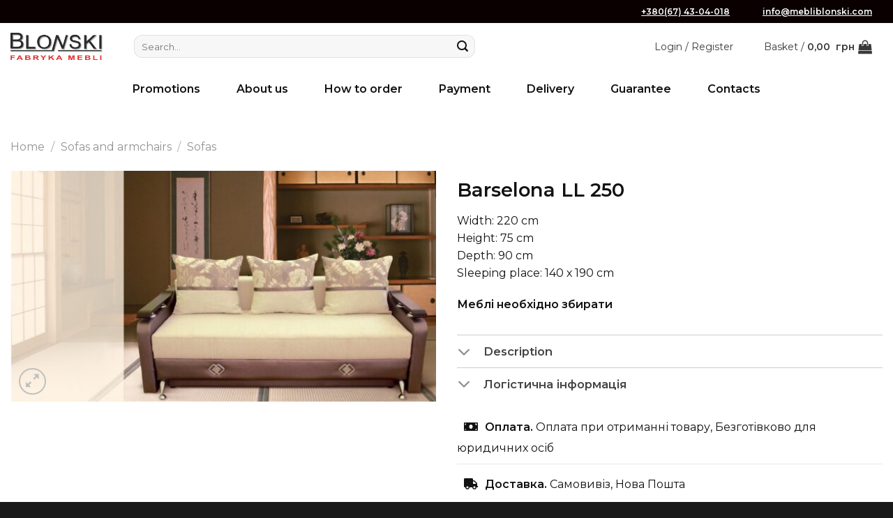

--- FILE ---
content_type: text/html; charset=UTF-8
request_url: https://mebliblonski.com/en/product/barselona-ll-250-3-en/
body_size: 26272
content:
<!DOCTYPE html>
<html lang="en-GB" class="loading-site no-js">
<head>
	<meta charset="UTF-8" />
	<link rel="profile" href="http://gmpg.org/xfn/11" />
	<link rel="pingback" href="https://mebliblonski.com/xmlrpc.php" />

	<script>(function(html){html.className = html.className.replace(/\bno-js\b/,'js')})(document.documentElement);</script>
<meta name='robots' content='index, follow, max-image-preview:large, max-snippet:-1, max-video-preview:-1' />
	<style>img:is([sizes="auto" i], [sizes^="auto," i]) { contain-intrinsic-size: 3000px 1500px }</style>
	<link rel="alternate" href="https://mebliblonski.com/en/product/barselona-ll-250-3-en/" hreflang="en" />
<link rel="alternate" href="https://mebliblonski.com/pl/product/barselona-ll-250-5/" hreflang="pl" />
<meta name="viewport" content="width=device-width, initial-scale=1" />
	<!-- This site is optimized with the Yoast SEO plugin v25.2 - https://yoast.com/wordpress/plugins/seo/ -->
	<title>Barselona LL 250 - Mebliblonski</title>
	<meta name="description" content="Mebliblonski Barselona LL 250 Width: 220 cm Height: 75 cm Depth: 90 cm Sleeping place: 140 х 190 cm Width: 220 cm Height: 75 cm Depth: 90 cm Sleeping place: 140 х 190 cm" />
	<link rel="canonical" href="https://mebliblonski.com/en/product/barselona-ll-250-3-en/" />
	<meta property="og:locale" content="en_GB" />
	<meta property="og:locale:alternate" content="pl_PL" />
	<meta property="og:type" content="article" />
	<meta property="og:title" content="Barselona LL 250 - Mebliblonski" />
	<meta property="og:description" content="Mebliblonski Barselona LL 250 Width: 220 cm Height: 75 cm Depth: 90 cm Sleeping place: 140 х 190 cm Width: 220 cm Height: 75 cm Depth: 90 cm Sleeping place: 140 х 190 cm" />
	<meta property="og:url" content="https://mebliblonski.com/en/product/barselona-ll-250-3-en/" />
	<meta property="og:site_name" content="Mebliblonski" />
	<meta property="article:modified_time" content="2021-11-01T18:45:13+00:00" />
	<meta property="og:image" content="https://mebliblonski.com/wp-content/uploads/barselona-ll250_v.jpg" />
	<meta property="og:image:width" content="871" />
	<meta property="og:image:height" content="473" />
	<meta property="og:image:type" content="image/jpeg" />
	<meta name="twitter:card" content="summary_large_image" />
	<script type="application/ld+json" class="yoast-schema-graph">{"@context":"https://schema.org","@graph":[{"@type":"WebPage","@id":"https://mebliblonski.com/en/product/barselona-ll-250-3-en/","url":"https://mebliblonski.com/en/product/barselona-ll-250-3-en/","name":"Barselona LL 250 - Mebliblonski","isPartOf":{"@id":"https://mebliblonski.com/en/#website"},"primaryImageOfPage":{"@id":"https://mebliblonski.com/en/product/barselona-ll-250-3-en/#primaryimage"},"image":{"@id":"https://mebliblonski.com/en/product/barselona-ll-250-3-en/#primaryimage"},"thumbnailUrl":"https://mebliblonski.com/wp-content/uploads/barselona-ll250_v.jpg","datePublished":"2019-05-30T14:26:49+00:00","dateModified":"2021-11-01T18:45:13+00:00","description":"Mebliblonski Barselona LL 250 Width: 220 cm Height: 75 cm Depth: 90 cm Sleeping place: 140 х 190 cm Width: 220 cm Height: 75 cm Depth: 90 cm Sleeping place: 140 х 190 cm","breadcrumb":{"@id":"https://mebliblonski.com/en/product/barselona-ll-250-3-en/#breadcrumb"},"inLanguage":"en-GB","potentialAction":[{"@type":"ReadAction","target":["https://mebliblonski.com/en/product/barselona-ll-250-3-en/"]}]},{"@type":"ImageObject","inLanguage":"en-GB","@id":"https://mebliblonski.com/en/product/barselona-ll-250-3-en/#primaryimage","url":"https://mebliblonski.com/wp-content/uploads/barselona-ll250_v.jpg","contentUrl":"https://mebliblonski.com/wp-content/uploads/barselona-ll250_v.jpg","width":871,"height":473},{"@type":"BreadcrumbList","@id":"https://mebliblonski.com/en/product/barselona-ll-250-3-en/#breadcrumb","itemListElement":[{"@type":"ListItem","position":1,"name":"Home","item":"https://mebliblonski.com/en/"},{"@type":"ListItem","position":2,"name":"Shop","item":"https://mebliblonski.com/en/shop-2/"},{"@type":"ListItem","position":3,"name":"Barselona LL 250"}]},{"@type":"WebSite","@id":"https://mebliblonski.com/en/#website","url":"https://mebliblonski.com/en/","name":"Mebliblonski","description":"Furniture factory &quot;BLONSKI&quot;","publisher":{"@id":"https://mebliblonski.com/en/#/schema/person/f55900cb3189a4563cd767735dd0946c"},"potentialAction":[{"@type":"SearchAction","target":{"@type":"EntryPoint","urlTemplate":"https://mebliblonski.com/en/?s={search_term_string}"},"query-input":{"@type":"PropertyValueSpecification","valueRequired":true,"valueName":"search_term_string"}}],"inLanguage":"en-GB"},{"@type":["Person","Organization"],"@id":"https://mebliblonski.com/en/#/schema/person/f55900cb3189a4563cd767735dd0946c","name":"blonski","image":{"@type":"ImageObject","inLanguage":"en-GB","@id":"https://mebliblonski.com/en/#/schema/person/image/","url":"https://mebliblonski.com/wp-content/uploads/2021/02/logo-Blonski-1200x6301-1.png","contentUrl":"https://mebliblonski.com/wp-content/uploads/2021/02/logo-Blonski-1200x6301-1.png","width":1200,"height":630,"caption":"blonski"},"logo":{"@id":"https://mebliblonski.com/en/#/schema/person/image/"}}]}</script>
	<!-- / Yoast SEO plugin. -->


<link rel='dns-prefetch' href='//cdn.jsdelivr.net' />
<link rel='dns-prefetch' href='//fonts.googleapis.com' />
<link href='https://fonts.gstatic.com' crossorigin rel='preconnect' />
<link rel='prefetch' href='https://mebliblonski.com/wp-content/themes/flatsome/assets/js/flatsome.js?ver=43f05e0ca79aa585a6aa' />
<link rel='prefetch' href='https://mebliblonski.com/wp-content/themes/flatsome/assets/js/chunk.slider.js?ver=3.17.7' />
<link rel='prefetch' href='https://mebliblonski.com/wp-content/themes/flatsome/assets/js/chunk.popups.js?ver=3.17.7' />
<link rel='prefetch' href='https://mebliblonski.com/wp-content/themes/flatsome/assets/js/chunk.tooltips.js?ver=3.17.7' />
<link rel='prefetch' href='https://mebliblonski.com/wp-content/themes/flatsome/assets/js/woocommerce.js?ver=1a392523165907adee6a' />
<link rel="alternate" type="application/rss+xml" title="Mebliblonski &raquo; Feed" href="https://mebliblonski.com/en/feed/" />
<link rel="alternate" type="application/rss+xml" title="Mebliblonski &raquo; Comments Feed" href="https://mebliblonski.com/en/comments/feed/" />
<script>
window._wpemojiSettings = {"baseUrl":"https:\/\/s.w.org\/images\/core\/emoji\/15.0.3\/72x72\/","ext":".png","svgUrl":"https:\/\/s.w.org\/images\/core\/emoji\/15.0.3\/svg\/","svgExt":".svg","source":{"concatemoji":"https:\/\/mebliblonski.com\/wp-includes\/js\/wp-emoji-release.min.js?ver=6.7.4"}};
/*! This file is auto-generated */
!function(i,n){var o,s,e;function c(e){try{var t={supportTests:e,timestamp:(new Date).valueOf()};sessionStorage.setItem(o,JSON.stringify(t))}catch(e){}}function p(e,t,n){e.clearRect(0,0,e.canvas.width,e.canvas.height),e.fillText(t,0,0);var t=new Uint32Array(e.getImageData(0,0,e.canvas.width,e.canvas.height).data),r=(e.clearRect(0,0,e.canvas.width,e.canvas.height),e.fillText(n,0,0),new Uint32Array(e.getImageData(0,0,e.canvas.width,e.canvas.height).data));return t.every(function(e,t){return e===r[t]})}function u(e,t,n){switch(t){case"flag":return n(e,"\ud83c\udff3\ufe0f\u200d\u26a7\ufe0f","\ud83c\udff3\ufe0f\u200b\u26a7\ufe0f")?!1:!n(e,"\ud83c\uddfa\ud83c\uddf3","\ud83c\uddfa\u200b\ud83c\uddf3")&&!n(e,"\ud83c\udff4\udb40\udc67\udb40\udc62\udb40\udc65\udb40\udc6e\udb40\udc67\udb40\udc7f","\ud83c\udff4\u200b\udb40\udc67\u200b\udb40\udc62\u200b\udb40\udc65\u200b\udb40\udc6e\u200b\udb40\udc67\u200b\udb40\udc7f");case"emoji":return!n(e,"\ud83d\udc26\u200d\u2b1b","\ud83d\udc26\u200b\u2b1b")}return!1}function f(e,t,n){var r="undefined"!=typeof WorkerGlobalScope&&self instanceof WorkerGlobalScope?new OffscreenCanvas(300,150):i.createElement("canvas"),a=r.getContext("2d",{willReadFrequently:!0}),o=(a.textBaseline="top",a.font="600 32px Arial",{});return e.forEach(function(e){o[e]=t(a,e,n)}),o}function t(e){var t=i.createElement("script");t.src=e,t.defer=!0,i.head.appendChild(t)}"undefined"!=typeof Promise&&(o="wpEmojiSettingsSupports",s=["flag","emoji"],n.supports={everything:!0,everythingExceptFlag:!0},e=new Promise(function(e){i.addEventListener("DOMContentLoaded",e,{once:!0})}),new Promise(function(t){var n=function(){try{var e=JSON.parse(sessionStorage.getItem(o));if("object"==typeof e&&"number"==typeof e.timestamp&&(new Date).valueOf()<e.timestamp+604800&&"object"==typeof e.supportTests)return e.supportTests}catch(e){}return null}();if(!n){if("undefined"!=typeof Worker&&"undefined"!=typeof OffscreenCanvas&&"undefined"!=typeof URL&&URL.createObjectURL&&"undefined"!=typeof Blob)try{var e="postMessage("+f.toString()+"("+[JSON.stringify(s),u.toString(),p.toString()].join(",")+"));",r=new Blob([e],{type:"text/javascript"}),a=new Worker(URL.createObjectURL(r),{name:"wpTestEmojiSupports"});return void(a.onmessage=function(e){c(n=e.data),a.terminate(),t(n)})}catch(e){}c(n=f(s,u,p))}t(n)}).then(function(e){for(var t in e)n.supports[t]=e[t],n.supports.everything=n.supports.everything&&n.supports[t],"flag"!==t&&(n.supports.everythingExceptFlag=n.supports.everythingExceptFlag&&n.supports[t]);n.supports.everythingExceptFlag=n.supports.everythingExceptFlag&&!n.supports.flag,n.DOMReady=!1,n.readyCallback=function(){n.DOMReady=!0}}).then(function(){return e}).then(function(){var e;n.supports.everything||(n.readyCallback(),(e=n.source||{}).concatemoji?t(e.concatemoji):e.wpemoji&&e.twemoji&&(t(e.twemoji),t(e.wpemoji)))}))}((window,document),window._wpemojiSettings);
</script>
<link rel='stylesheet' id='font-awesome-css' href='https://mebliblonski.com/wp-content/plugins/load-more-products-for-woocommerce/berocket/assets/css/font-awesome.min.css?ver=6.7.4' type='text/css' media='all' />
<style id='wp-emoji-styles-inline-css' type='text/css'>

	img.wp-smiley, img.emoji {
		display: inline !important;
		border: none !important;
		box-shadow: none !important;
		height: 1em !important;
		width: 1em !important;
		margin: 0 0.07em !important;
		vertical-align: -0.1em !important;
		background: none !important;
		padding: 0 !important;
	}
</style>
<style id='wp-block-library-inline-css' type='text/css'>
:root{--wp-admin-theme-color:#007cba;--wp-admin-theme-color--rgb:0,124,186;--wp-admin-theme-color-darker-10:#006ba1;--wp-admin-theme-color-darker-10--rgb:0,107,161;--wp-admin-theme-color-darker-20:#005a87;--wp-admin-theme-color-darker-20--rgb:0,90,135;--wp-admin-border-width-focus:2px;--wp-block-synced-color:#7a00df;--wp-block-synced-color--rgb:122,0,223;--wp-bound-block-color:var(--wp-block-synced-color)}@media (min-resolution:192dpi){:root{--wp-admin-border-width-focus:1.5px}}.wp-element-button{cursor:pointer}:root{--wp--preset--font-size--normal:16px;--wp--preset--font-size--huge:42px}:root .has-very-light-gray-background-color{background-color:#eee}:root .has-very-dark-gray-background-color{background-color:#313131}:root .has-very-light-gray-color{color:#eee}:root .has-very-dark-gray-color{color:#313131}:root .has-vivid-green-cyan-to-vivid-cyan-blue-gradient-background{background:linear-gradient(135deg,#00d084,#0693e3)}:root .has-purple-crush-gradient-background{background:linear-gradient(135deg,#34e2e4,#4721fb 50%,#ab1dfe)}:root .has-hazy-dawn-gradient-background{background:linear-gradient(135deg,#faaca8,#dad0ec)}:root .has-subdued-olive-gradient-background{background:linear-gradient(135deg,#fafae1,#67a671)}:root .has-atomic-cream-gradient-background{background:linear-gradient(135deg,#fdd79a,#004a59)}:root .has-nightshade-gradient-background{background:linear-gradient(135deg,#330968,#31cdcf)}:root .has-midnight-gradient-background{background:linear-gradient(135deg,#020381,#2874fc)}.has-regular-font-size{font-size:1em}.has-larger-font-size{font-size:2.625em}.has-normal-font-size{font-size:var(--wp--preset--font-size--normal)}.has-huge-font-size{font-size:var(--wp--preset--font-size--huge)}.has-text-align-center{text-align:center}.has-text-align-left{text-align:left}.has-text-align-right{text-align:right}#end-resizable-editor-section{display:none}.aligncenter{clear:both}.items-justified-left{justify-content:flex-start}.items-justified-center{justify-content:center}.items-justified-right{justify-content:flex-end}.items-justified-space-between{justify-content:space-between}.screen-reader-text{border:0;clip:rect(1px,1px,1px,1px);clip-path:inset(50%);height:1px;margin:-1px;overflow:hidden;padding:0;position:absolute;width:1px;word-wrap:normal!important}.screen-reader-text:focus{background-color:#ddd;clip:auto!important;clip-path:none;color:#444;display:block;font-size:1em;height:auto;left:5px;line-height:normal;padding:15px 23px 14px;text-decoration:none;top:5px;width:auto;z-index:100000}html :where(.has-border-color){border-style:solid}html :where([style*=border-top-color]){border-top-style:solid}html :where([style*=border-right-color]){border-right-style:solid}html :where([style*=border-bottom-color]){border-bottom-style:solid}html :where([style*=border-left-color]){border-left-style:solid}html :where([style*=border-width]){border-style:solid}html :where([style*=border-top-width]){border-top-style:solid}html :where([style*=border-right-width]){border-right-style:solid}html :where([style*=border-bottom-width]){border-bottom-style:solid}html :where([style*=border-left-width]){border-left-style:solid}html :where(img[class*=wp-image-]){height:auto;max-width:100%}:where(figure){margin:0 0 1em}html :where(.is-position-sticky){--wp-admin--admin-bar--position-offset:var(--wp-admin--admin-bar--height,0px)}@media screen and (max-width:600px){html :where(.is-position-sticky){--wp-admin--admin-bar--position-offset:0px}}
</style>
<style id='classic-theme-styles-inline-css' type='text/css'>
/*! This file is auto-generated */
.wp-block-button__link{color:#fff;background-color:#32373c;border-radius:9999px;box-shadow:none;text-decoration:none;padding:calc(.667em + 2px) calc(1.333em + 2px);font-size:1.125em}.wp-block-file__button{background:#32373c;color:#fff;text-decoration:none}
</style>
<link rel='stylesheet' id='photoswipe-css' href='https://mebliblonski.com/wp-content/plugins/woocommerce/assets/css/photoswipe/photoswipe.min.css?ver=9.8.6' type='text/css' media='all' />
<link rel='stylesheet' id='photoswipe-default-skin-css' href='https://mebliblonski.com/wp-content/plugins/woocommerce/assets/css/photoswipe/default-skin/default-skin.min.css?ver=9.8.6' type='text/css' media='all' />
<style id='woocommerce-inline-inline-css' type='text/css'>
.woocommerce form .form-row .required { visibility: visible; }
</style>
<link rel='stylesheet' id='brands-styles-css' href='https://mebliblonski.com/wp-content/plugins/woocommerce/assets/css/brands.css?ver=9.8.6' type='text/css' media='all' />
<link rel='stylesheet' id='dflip-style-css' href='https://mebliblonski.com/wp-content/plugins/3d-flipbook-dflip-lite/assets/css/dflip.min.css?ver=2.3.65' type='text/css' media='all' />
<style id='akismet-widget-style-inline-css' type='text/css'>

			.a-stats {
				--akismet-color-mid-green: #357b49;
				--akismet-color-white: #fff;
				--akismet-color-light-grey: #f6f7f7;

				max-width: 350px;
				width: auto;
			}

			.a-stats * {
				all: unset;
				box-sizing: border-box;
			}

			.a-stats strong {
				font-weight: 600;
			}

			.a-stats a.a-stats__link,
			.a-stats a.a-stats__link:visited,
			.a-stats a.a-stats__link:active {
				background: var(--akismet-color-mid-green);
				border: none;
				box-shadow: none;
				border-radius: 8px;
				color: var(--akismet-color-white);
				cursor: pointer;
				display: block;
				font-family: -apple-system, BlinkMacSystemFont, 'Segoe UI', 'Roboto', 'Oxygen-Sans', 'Ubuntu', 'Cantarell', 'Helvetica Neue', sans-serif;
				font-weight: 500;
				padding: 12px;
				text-align: center;
				text-decoration: none;
				transition: all 0.2s ease;
			}

			/* Extra specificity to deal with TwentyTwentyOne focus style */
			.widget .a-stats a.a-stats__link:focus {
				background: var(--akismet-color-mid-green);
				color: var(--akismet-color-white);
				text-decoration: none;
			}

			.a-stats a.a-stats__link:hover {
				filter: brightness(110%);
				box-shadow: 0 4px 12px rgba(0, 0, 0, 0.06), 0 0 2px rgba(0, 0, 0, 0.16);
			}

			.a-stats .count {
				color: var(--akismet-color-white);
				display: block;
				font-size: 1.5em;
				line-height: 1.4;
				padding: 0 13px;
				white-space: nowrap;
			}
		
</style>
<link rel='stylesheet' id='select2-css' href='https://mebliblonski.com/wp-content/plugins/woocommerce/assets/css/select2.css?ver=9.8.6' type='text/css' media='all' />
<link rel='stylesheet' id='thwvsf-public-style-css' href='https://mebliblonski.com/wp-content/plugins/product-variation-swatches-for-woocommerce/public/assets/css/thwvsf-public.min.css?ver=6.7.4' type='text/css' media='all' />
<style id='thwvsf-public-style-inline-css' type='text/css'>

       		.thwvsf-wrapper-ul .thwvsf-wrapper-item-li.attr_swatch_design_default {
               	width: 45px; 
               	border-radius: 50px; 
               	height:  45px;
               	box-shadow: 0 0 0 1px #d1d7da; 
           	}
           	.thwvsf-wrapper-ul .thwvsf-wrapper-item-li.thwvsf-label-li.attr_swatch_design_default{
               	width: auto; 
               	height:  45px;
               	color: #000;
               	background-color: #fff;
           	}
           	.thwvsf-wrapper-ul .thwvsf-label-li.attr_swatch_design_default .thwvsf-item-span.item-span-text{
           		font-size: 16px;
           	}
			.thwvsf-wrapper-ul .thwvsf-tooltip .tooltiptext.tooltip_swatch_design_default {
					background-color: #000000;
					color : #ffffff;
			}
			.thwvsf-wrapper-ul .thwvsf-tooltip .tooltiptext.tooltip_swatch_design_default::after{
					border-color: #000000 transparent transparent;
			}
			.thwvsf-wrapper-ul .thwvsf-wrapper-item-li.attr_swatch_design_default.thwvsf-selected, .thwvsf-wrapper-ul .thwvsf-wrapper-item-li.attr_swatch_design_default.thwvsf-selected:hover{
			    -webkit-box-shadow: 0 0 0 2px #827d7d;
			    box-shadow: 0 0 0 2px #827d7d;
			}
			.thwvsf-wrapper-ul .thwvsf-wrapper-item-li.attr_swatch_design_default:hover{
				-webkit-box-shadow: 0 0 0 3px #aaaaaa;
				box-shadow: 0 0 0 3px #aaaaaa;
			}
		
			.thwvsf-wrapper-ul .thwvsf-wrapper-item-li.thwvsf-label-li.attr_swatch_design_default.thwvsf-selected:after {
				content: '';
			}
		

       		.thwvsf-wrapper-ul .thwvsf-wrapper-item-li.attr_swatch_design_1 {
               	width: 45px; 
               	border-radius: 2px; 
               	height:  45px;
               	box-shadow: 0 0 0 1px #d1d7da; 
           	}
           	.thwvsf-wrapper-ul .thwvsf-wrapper-item-li.thwvsf-label-li.attr_swatch_design_1{
               	width: auto; 
               	height:  45px;
               	color: #000;
               	background-color: #fff;
           	}
           	.thwvsf-wrapper-ul .thwvsf-label-li.attr_swatch_design_1 .thwvsf-item-span.item-span-text{
           		font-size: 16px;
           	}
			.thwvsf-wrapper-ul .thwvsf-tooltip .tooltiptext.tooltip_swatch_design_1 {
					background-color: #000000;
					color : #ffffff;
			}
			.thwvsf-wrapper-ul .thwvsf-tooltip .tooltiptext.tooltip_swatch_design_1::after{
					border-color: #000000 transparent transparent;
			}
			.thwvsf-wrapper-ul .thwvsf-wrapper-item-li.attr_swatch_design_1.thwvsf-selected, .thwvsf-wrapper-ul .thwvsf-wrapper-item-li.attr_swatch_design_1.thwvsf-selected:hover{
			    -webkit-box-shadow: 0 0 0 2px #827d7d;
			    box-shadow: 0 0 0 2px #827d7d;
			}
			.thwvsf-wrapper-ul .thwvsf-wrapper-item-li.attr_swatch_design_1:hover{
				-webkit-box-shadow: 0 0 0 3px #aaaaaa;
				box-shadow: 0 0 0 3px #aaaaaa;
			}
		
			.thwvsf-wrapper-ul .thwvsf-wrapper-item-li.thwvsf-label-li.attr_swatch_design_1.thwvsf-selected:after {
				content: '';
			}
		

       		.thwvsf-wrapper-ul .thwvsf-wrapper-item-li.attr_swatch_design_2 {
               	width: 45px; 
               	border-radius: 2px; 
               	height:  45px;
               	box-shadow: 0 0 0 1px #d1d7da; 
           	}
           	.thwvsf-wrapper-ul .thwvsf-wrapper-item-li.thwvsf-label-li.attr_swatch_design_2{
               	width: auto; 
               	height:  45px;
               	color: #000;
               	background-color: #fff;
           	}
           	.thwvsf-wrapper-ul .thwvsf-label-li.attr_swatch_design_2 .thwvsf-item-span.item-span-text{
           		font-size: 16px;
           	}
			.thwvsf-wrapper-ul .thwvsf-tooltip .tooltiptext.tooltip_swatch_design_2 {
					background-color: #000000;
					color : #ffffff;
			}
			.thwvsf-wrapper-ul .thwvsf-tooltip .tooltiptext.tooltip_swatch_design_2::after{
					border-color: #000000 transparent transparent;
			}
			.thwvsf-wrapper-ul .thwvsf-wrapper-item-li.attr_swatch_design_2.thwvsf-selected, .thwvsf-wrapper-ul .thwvsf-wrapper-item-li.attr_swatch_design_2.thwvsf-selected:hover{
			    -webkit-box-shadow: 0 0 0 2px #827d7d;
			    box-shadow: 0 0 0 2px #827d7d;
			}
			.thwvsf-wrapper-ul .thwvsf-wrapper-item-li.attr_swatch_design_2:hover{
				-webkit-box-shadow: 0 0 0 3px #aaaaaa;
				box-shadow: 0 0 0 3px #aaaaaa;
			}
		
			.thwvsf-wrapper-ul .thwvsf-wrapper-item-li.thwvsf-label-li.attr_swatch_design_2.thwvsf-selected:after {
				content: '';
			}
		

       		.thwvsf-wrapper-ul .thwvsf-wrapper-item-li.attr_swatch_design_3 {
               	width: 45px; 
               	border-radius: 2px; 
               	height:  45px;
               	box-shadow: 0 0 0 1px #d1d7da; 
           	}
           	.thwvsf-wrapper-ul .thwvsf-wrapper-item-li.thwvsf-label-li.attr_swatch_design_3{
               	width: auto; 
               	height:  45px;
               	color: #000;
               	background-color: #fff;
           	}
           	.thwvsf-wrapper-ul .thwvsf-label-li.attr_swatch_design_3 .thwvsf-item-span.item-span-text{
           		font-size: 16px;
           	}
			.thwvsf-wrapper-ul .thwvsf-tooltip .tooltiptext.tooltip_swatch_design_3 {
					background-color: #000000;
					color : #ffffff;
			}
			.thwvsf-wrapper-ul .thwvsf-tooltip .tooltiptext.tooltip_swatch_design_3::after{
					border-color: #000000 transparent transparent;
			}
			.thwvsf-wrapper-ul .thwvsf-wrapper-item-li.attr_swatch_design_3.thwvsf-selected, .thwvsf-wrapper-ul .thwvsf-wrapper-item-li.attr_swatch_design_3.thwvsf-selected:hover{
			    -webkit-box-shadow: 0 0 0 2px #827d7d;
			    box-shadow: 0 0 0 2px #827d7d;
			}
			.thwvsf-wrapper-ul .thwvsf-wrapper-item-li.attr_swatch_design_3:hover{
				-webkit-box-shadow: 0 0 0 3px #aaaaaa;
				box-shadow: 0 0 0 3px #aaaaaa;
			}
		
			.thwvsf-wrapper-ul .thwvsf-wrapper-item-li.thwvsf-label-li.attr_swatch_design_3.thwvsf-selected:after {
				content: '';
			}
		
</style>
<link rel='stylesheet' id='flatsome-main-css' href='https://mebliblonski.com/wp-content/themes/flatsome/assets/css/flatsome.css?ver=3.17.7' type='text/css' media='all' />
<style id='flatsome-main-inline-css' type='text/css'>
@font-face {
				font-family: "fl-icons";
				font-display: block;
				src: url(https://mebliblonski.com/wp-content/themes/flatsome/assets/css/icons/fl-icons.eot?v=3.17.7);
				src:
					url(https://mebliblonski.com/wp-content/themes/flatsome/assets/css/icons/fl-icons.eot#iefix?v=3.17.7) format("embedded-opentype"),
					url(https://mebliblonski.com/wp-content/themes/flatsome/assets/css/icons/fl-icons.woff2?v=3.17.7) format("woff2"),
					url(https://mebliblonski.com/wp-content/themes/flatsome/assets/css/icons/fl-icons.ttf?v=3.17.7) format("truetype"),
					url(https://mebliblonski.com/wp-content/themes/flatsome/assets/css/icons/fl-icons.woff?v=3.17.7) format("woff"),
					url(https://mebliblonski.com/wp-content/themes/flatsome/assets/css/icons/fl-icons.svg?v=3.17.7#fl-icons) format("svg");
			}
</style>
<link rel='stylesheet' id='flatsome-shop-css' href='https://mebliblonski.com/wp-content/themes/flatsome/assets/css/flatsome-shop.css?ver=3.17.7' type='text/css' media='all' />
<link rel='stylesheet' id='flatsome-style-css' href='https://mebliblonski.com/wp-content/themes/flatsome-child/style.css?ver=3.0' type='text/css' media='all' />
<link rel='stylesheet' id='flatsome-googlefonts-css' href='//fonts.googleapis.com/css?family=Montserrat%3Aregular%2C600%2Cregular%2Cregular%2Cregular&#038;display=swap&#038;ver=3.9' type='text/css' media='all' />
<script type="text/template" id="tmpl-variation-template">
	<div class="woocommerce-variation-description">{{{ data.variation.variation_description }}}</div>
	<div class="woocommerce-variation-price">{{{ data.variation.price_html }}}</div>
	<div class="woocommerce-variation-availability">{{{ data.variation.availability_html }}}</div>
</script>
<script type="text/template" id="tmpl-unavailable-variation-template">
	<p role="alert">Sorry, this product is unavailable. Please choose a different combination.</p>
</script>
<script src="https://mebliblonski.com/wp-includes/js/jquery/jquery.min.js?ver=3.7.1" id="jquery-core-js"></script>
<script src="https://mebliblonski.com/wp-includes/js/jquery/jquery-migrate.min.js?ver=3.4.1" id="jquery-migrate-js"></script>
<script src="https://mebliblonski.com/wp-content/plugins/woocommerce/assets/js/jquery-blockui/jquery.blockUI.min.js?ver=2.7.0-wc.9.8.6" id="jquery-blockui-js" data-wp-strategy="defer"></script>
<script id="wc-add-to-cart-js-extra">
var wc_add_to_cart_params = {"ajax_url":"\/wp-admin\/admin-ajax.php","wc_ajax_url":"\/en\/?wc-ajax=%%endpoint%%","i18n_view_cart":"View basket","cart_url":"https:\/\/mebliblonski.com\/en\/koshik\/","is_cart":"","cart_redirect_after_add":"no"};
</script>
<script src="https://mebliblonski.com/wp-content/plugins/woocommerce/assets/js/frontend/add-to-cart.min.js?ver=9.8.6" id="wc-add-to-cart-js" defer data-wp-strategy="defer"></script>
<script src="https://mebliblonski.com/wp-content/plugins/woocommerce/assets/js/photoswipe/photoswipe.min.js?ver=4.1.1-wc.9.8.6" id="photoswipe-js" defer data-wp-strategy="defer"></script>
<script src="https://mebliblonski.com/wp-content/plugins/woocommerce/assets/js/photoswipe/photoswipe-ui-default.min.js?ver=4.1.1-wc.9.8.6" id="photoswipe-ui-default-js" defer data-wp-strategy="defer"></script>
<script id="wc-single-product-js-extra">
var wc_single_product_params = {"i18n_required_rating_text":"Please select a rating","i18n_rating_options":["1 of 5 stars","2 of 5 stars","3 of 5 stars","4 of 5 stars","5 of 5 stars"],"i18n_product_gallery_trigger_text":"View full-screen image gallery","review_rating_required":"yes","flexslider":{"rtl":false,"animation":"slide","smoothHeight":true,"directionNav":false,"controlNav":"thumbnails","slideshow":false,"animationSpeed":500,"animationLoop":false,"allowOneSlide":false},"zoom_enabled":"","zoom_options":[],"photoswipe_enabled":"1","photoswipe_options":{"shareEl":false,"closeOnScroll":false,"history":false,"hideAnimationDuration":0,"showAnimationDuration":0},"flexslider_enabled":""};
</script>
<script src="https://mebliblonski.com/wp-content/plugins/woocommerce/assets/js/frontend/single-product.min.js?ver=9.8.6" id="wc-single-product-js" defer data-wp-strategy="defer"></script>
<script src="https://mebliblonski.com/wp-content/plugins/woocommerce/assets/js/js-cookie/js.cookie.min.js?ver=2.1.4-wc.9.8.6" id="js-cookie-js" data-wp-strategy="defer"></script>
<script src="https://mebliblonski.com/wp-includes/js/underscore.min.js?ver=1.13.7" id="underscore-js"></script>
<script id="wp-util-js-extra">
var _wpUtilSettings = {"ajax":{"url":"\/wp-admin\/admin-ajax.php"}};
</script>
<script src="https://mebliblonski.com/wp-includes/js/wp-util.min.js?ver=6.7.4" id="wp-util-js"></script>
<link rel="https://api.w.org/" href="https://mebliblonski.com/wp-json/" /><link rel="alternate" title="JSON" type="application/json" href="https://mebliblonski.com/wp-json/wp/v2/product/19686" /><link rel="EditURI" type="application/rsd+xml" title="RSD" href="https://mebliblonski.com/xmlrpc.php?rsd" />
<meta name="generator" content="WordPress 6.7.4" />
<meta name="generator" content="WooCommerce 9.8.6" />
<link rel='shortlink' href='https://mebliblonski.com/?p=19686' />
<link rel="alternate" title="oEmbed (JSON)" type="application/json+oembed" href="https://mebliblonski.com/wp-json/oembed/1.0/embed?url=https%3A%2F%2Fmebliblonski.com%2Fen%2Fproduct%2Fbarselona-ll-250-3-en%2F" />
<link rel="alternate" title="oEmbed (XML)" type="text/xml+oembed" href="https://mebliblonski.com/wp-json/oembed/1.0/embed?url=https%3A%2F%2Fmebliblonski.com%2Fen%2Fproduct%2Fbarselona-ll-250-3-en%2F&#038;format=xml" />

		<!-- GA Google Analytics @ https://m0n.co/ga -->
		<script async src="https://www.googletagmanager.com/gtag/js?id=UA-190116415-2"></script>
		<script>
			window.dataLayer = window.dataLayer || [];
			function gtag(){dataLayer.push(arguments);}
			gtag('js', new Date());
			gtag('config', 'UA-190116415-2');
		</script>

	<style></style><style>
                .lmp_load_more_button.br_lmp_button_settings .lmp_button:hover {
                    background-color: #9999ff!important;
                    color: #111111!important;
                }
                .lmp_load_more_button.br_lmp_prev_settings .lmp_button:hover {
                    background-color: #9999ff!important;
                    color: #111111!important;
                }li.product.lazy, .berocket_lgv_additional_data.lazy{opacity:0;}</style>

<!-- Saphali Lite Version -->
<meta name="generator" content="Saphali Lite 2.0.0" />

<style>.bg{opacity: 0; transition: opacity 1s; -webkit-transition: opacity 1s;} .bg-loaded{opacity: 1;}</style>	<noscript><style>.woocommerce-product-gallery{ opacity: 1 !important; }</style></noscript>
	      <meta name="onesignal" content="wordpress-plugin"/>
            <script>

      window.OneSignalDeferred = window.OneSignalDeferred || [];

      OneSignalDeferred.push(function(OneSignal) {
        var oneSignal_options = {};
        window._oneSignalInitOptions = oneSignal_options;

        oneSignal_options['serviceWorkerParam'] = { scope: '/' };
oneSignal_options['serviceWorkerPath'] = 'OneSignalSDKWorker.js.php';

        OneSignal.Notifications.setDefaultUrl("https://mebliblonski.com");

        oneSignal_options['wordpress'] = true;
oneSignal_options['appId'] = '744ef368-fc78-4143-83a4-2763455af475';
oneSignal_options['allowLocalhostAsSecureOrigin'] = true;
oneSignal_options['welcomeNotification'] = { };
oneSignal_options['welcomeNotification']['title'] = "";
oneSignal_options['welcomeNotification']['message'] = "";
oneSignal_options['path'] = "https://mebliblonski.com/wp-content/plugins/onesignal-free-web-push-notifications/sdk_files/";
oneSignal_options['promptOptions'] = { };
oneSignal_options['notifyButton'] = { };
oneSignal_options['notifyButton']['enable'] = true;
oneSignal_options['notifyButton']['position'] = 'bottom-left';
oneSignal_options['notifyButton']['theme'] = 'default';
oneSignal_options['notifyButton']['size'] = 'medium';
oneSignal_options['notifyButton']['showCredit'] = true;
oneSignal_options['notifyButton']['text'] = {};
              OneSignal.init(window._oneSignalInitOptions);
                    });

      function documentInitOneSignal() {
        var oneSignal_elements = document.getElementsByClassName("OneSignal-prompt");

        var oneSignalLinkClickHandler = function(event) { OneSignal.Notifications.requestPermission(); event.preventDefault(); };        for(var i = 0; i < oneSignal_elements.length; i++)
          oneSignal_elements[i].addEventListener('click', oneSignalLinkClickHandler, false);
      }

      if (document.readyState === 'complete') {
           documentInitOneSignal();
      }
      else {
           window.addEventListener("load", function(event){
               documentInitOneSignal();
          });
      }
    </script>
<link rel="icon" href="https://mebliblonski.com/wp-content/uploads/2019/05/cropped-maroon-letter-b-512-192x192-100x100.png" sizes="32x32" />
<link rel="icon" href="https://mebliblonski.com/wp-content/uploads/2019/05/cropped-maroon-letter-b-512-192x192.png" sizes="192x192" />
<link rel="apple-touch-icon" href="https://mebliblonski.com/wp-content/uploads/2019/05/cropped-maroon-letter-b-512-192x192.png" />
<meta name="msapplication-TileImage" content="https://mebliblonski.com/wp-content/uploads/2019/05/cropped-maroon-letter-b-512-192x192.png" />
<style id="custom-css" type="text/css">:root {--primary-color: #cf142b;}.container-width, .full-width .ubermenu-nav, .container, .row{max-width: 1410px}.row.row-collapse{max-width: 1380px}.row.row-small{max-width: 1402.5px}.row.row-large{max-width: 1440px}.header-main{height: 67px}#logo img{max-height: 67px}#logo{width:132px;}.header-bottom{min-height: 30px}.header-top{min-height: 33px}.transparent .header-main{height: 90px}.transparent #logo img{max-height: 90px}.has-transparent + .page-title:first-of-type,.has-transparent + #main > .page-title,.has-transparent + #main > div > .page-title,.has-transparent + #main .page-header-wrapper:first-of-type .page-title{padding-top: 170px;}.header.show-on-scroll,.stuck .header-main{height:70px!important}.stuck #logo img{max-height: 70px!important}.search-form{ width: 70%;}.header-bottom {background-color: #ffffff}.top-bar-nav > li > a{line-height: 13px }.header-main .nav > li > a{line-height: 16px }.stuck .header-main .nav > li > a{line-height: 50px }.header-bottom-nav > li > a{line-height: 35px }@media (max-width: 549px) {.header-main{height: 70px}#logo img{max-height: 70px}}.header-top{background-color:#0a0000!important;}/* Color */.accordion-title.active, .has-icon-bg .icon .icon-inner,.logo a, .primary.is-underline, .primary.is-link, .badge-outline .badge-inner, .nav-outline > li.active> a,.nav-outline >li.active > a, .cart-icon strong,[data-color='primary'], .is-outline.primary{color: #cf142b;}/* Color !important */[data-text-color="primary"]{color: #cf142b!important;}/* Background Color */[data-text-bg="primary"]{background-color: #cf142b;}/* Background */.scroll-to-bullets a,.featured-title, .label-new.menu-item > a:after, .nav-pagination > li > .current,.nav-pagination > li > span:hover,.nav-pagination > li > a:hover,.has-hover:hover .badge-outline .badge-inner,button[type="submit"], .button.wc-forward:not(.checkout):not(.checkout-button), .button.submit-button, .button.primary:not(.is-outline),.featured-table .title,.is-outline:hover, .has-icon:hover .icon-label,.nav-dropdown-bold .nav-column li > a:hover, .nav-dropdown.nav-dropdown-bold > li > a:hover, .nav-dropdown-bold.dark .nav-column li > a:hover, .nav-dropdown.nav-dropdown-bold.dark > li > a:hover, .header-vertical-menu__opener ,.is-outline:hover, .tagcloud a:hover,.grid-tools a, input[type='submit']:not(.is-form), .box-badge:hover .box-text, input.button.alt,.nav-box > li > a:hover,.nav-box > li.active > a,.nav-pills > li.active > a ,.current-dropdown .cart-icon strong, .cart-icon:hover strong, .nav-line-bottom > li > a:before, .nav-line-grow > li > a:before, .nav-line > li > a:before,.banner, .header-top, .slider-nav-circle .flickity-prev-next-button:hover svg, .slider-nav-circle .flickity-prev-next-button:hover .arrow, .primary.is-outline:hover, .button.primary:not(.is-outline), input[type='submit'].primary, input[type='submit'].primary, input[type='reset'].button, input[type='button'].primary, .badge-inner{background-color: #cf142b;}/* Border */.nav-vertical.nav-tabs > li.active > a,.scroll-to-bullets a.active,.nav-pagination > li > .current,.nav-pagination > li > span:hover,.nav-pagination > li > a:hover,.has-hover:hover .badge-outline .badge-inner,.accordion-title.active,.featured-table,.is-outline:hover, .tagcloud a:hover,blockquote, .has-border, .cart-icon strong:after,.cart-icon strong,.blockUI:before, .processing:before,.loading-spin, .slider-nav-circle .flickity-prev-next-button:hover svg, .slider-nav-circle .flickity-prev-next-button:hover .arrow, .primary.is-outline:hover{border-color: #cf142b}.nav-tabs > li.active > a{border-top-color: #cf142b}.widget_shopping_cart_content .blockUI.blockOverlay:before { border-left-color: #cf142b }.woocommerce-checkout-review-order .blockUI.blockOverlay:before { border-left-color: #cf142b }/* Fill */.slider .flickity-prev-next-button:hover svg,.slider .flickity-prev-next-button:hover .arrow{fill: #cf142b;}/* Focus */.primary:focus-visible, .submit-button:focus-visible, button[type="submit"]:focus-visible { outline-color: #cf142b!important; }body{color: #121212}h1,h2,h3,h4,h5,h6,.heading-font{color: #121212;}body{font-size: 100%;}@media screen and (max-width: 549px){body{font-size: 100%;}}body{font-family: Montserrat, sans-serif;}body {font-weight: 400;font-style: normal;}.nav > li > a {font-family: Montserrat, sans-serif;}.mobile-sidebar-levels-2 .nav > li > ul > li > a {font-family: Montserrat, sans-serif;}.nav > li > a,.mobile-sidebar-levels-2 .nav > li > ul > li > a {font-weight: 400;font-style: normal;}h1,h2,h3,h4,h5,h6,.heading-font, .off-canvas-center .nav-sidebar.nav-vertical > li > a{font-family: Montserrat, sans-serif;}h1,h2,h3,h4,h5,h6,.heading-font,.banner h1,.banner h2 {font-weight: 600;font-style: normal;}.alt-font{font-family: Montserrat, sans-serif;}.alt-font {font-weight: 400!important;font-style: normal!important;}.breadcrumbs{text-transform: none;}button,.button{text-transform: none;}.nav > li > a, .links > li > a{text-transform: none;}.section-title span{text-transform: none;}h3.widget-title,span.widget-title{text-transform: none;}.header:not(.transparent) .header-bottom-nav.nav > li > a{color: #121212;}a{color: #121212;}.current .breadcrumb-step, [data-icon-label]:after, .button#place_order,.button.checkout,.checkout-button,.single_add_to_cart_button.button{background-color: #dd3333!important }.has-equal-box-heights .box-image {padding-top: 100%;}@media screen and (min-width: 550px){.products .box-vertical .box-image{min-width: 300px!important;width: 300px!important;}}.footer-1{background-color: #0c0c0c}.footer-2{background-color: #0c0c0c}.absolute-footer, html{background-color: #191919}.page-title-small + main .product-container > .row{padding-top:0;}.nav-vertical-fly-out > li + li {border-top-width: 1px; border-top-style: solid;}/* Custom CSS */.price-wrapper .price {display: inline-grid;}.accordion-title.active {border-color: #c1c1c1;}.accordion-title.active{color: #000;}.active > .toggle {transform: inherit;}.accordion::after {display: none;}.accordion {background-color: #fff;padding: 0px;}.accordion-title {border-top: 1px solid #ccc;font-weight: bold;}.accordion:hover {background-color: #fff;}.accordion-title.active {background-color: rgb(255, 255, 255);}/* Custom CSS Mobile */@media (max-width: 549px){.nav-dark .nav>li>a {color: hsl(0deg 0% 0% / 80%);}.wp-bottom-menu-search-form i {top: 35%;}}.label-new.menu-item > a:after{content:"New";}.label-hot.menu-item > a:after{content:"Hot";}.label-sale.menu-item > a:after{content:"Sale";}.label-popular.menu-item > a:after{content:"Popular";}</style>		<style type="text/css" id="wp-custom-css">
			.button-container-custom {
    display: flex;
    justify-content: center;
    align-items: center;
}

.center-button-custom {

    padding: 6px 17px;
    font-size: 16px;
    background-color: #000;
    color: white;
    border: none;
    border-radius: 0px;
    cursor: pointer;
    transition: background-color 0.3s ease; 	
} 

.center-button-custom:hover {
    background-color: #282828;
}

.df-element[data-df-lightbox], .df-element[data-lightbox] {
	font-weight: bold;
	 	padding: 10px 60px;
    font-size: 16px;
    background-color: #000;
    color: white;
    border: none;
    border-radius: 0px;
    cursor: pointer;
    transition: background-color 0.3s ease;
}		</style>
		</head>

<body class="product-template-default single single-product postid-19686 theme-flatsome woocommerce woocommerce-page woocommerce-no-js nav-dropdown-has-arrow nav-dropdown-has-shadow nav-dropdown-has-border">


<a class="skip-link screen-reader-text" href="#main">Skip to content</a>

<div id="wrapper">

	
	<header id="header" class="header ">
		<div class="header-wrapper">
			<div id="top-bar" class="header-top hide-for-sticky nav-dark">
    <div class="flex-row container">
      <div class="flex-col hide-for-medium flex-left">
          <ul class="nav nav-left medium-nav-center nav-small  nav-divided">
                        </ul>
      </div>

      <div class="flex-col hide-for-medium flex-center">
          <ul class="nav nav-center nav-small  nav-divided">
                        </ul>
      </div>

      <div class="flex-col hide-for-medium flex-right">
         <ul class="nav top-bar-nav nav-right nav-small  nav-divided">
              <li class="html custom html_topbar_left"><strong><a class="phone-nubmer-in-header" style="text-decoration: underline; color: #fff;" href="tel:+380674304018">+380(67) 43-04-018</a></strong></li><li class="html custom html_topbar_right"><strong><a class="email-in-header" style="text-decoration: underline; color: #fff;" href="mailto:info@mebliblonski.com">info@mebliblonski.com</a></strong>

</li>          </ul>
      </div>

            <div class="flex-col show-for-medium flex-grow">
          <ul class="nav nav-center nav-small mobile-nav  nav-divided">
              <li class="html custom html_topbar_left"><strong><a class="phone-nubmer-in-header" style="text-decoration: underline; color: #fff;" href="tel:+380674304018">+380(67) 43-04-018</a></strong></li>          </ul>
      </div>
      
    </div>
</div>
<div id="masthead" class="header-main hide-for-sticky">
      <div class="header-inner flex-row container logo-left medium-logo-center" role="navigation">

          <!-- Logo -->
          <div id="logo" class="flex-col logo">
            
<!-- Header logo -->
<a href="https://mebliblonski.com/en/" title="Mebliblonski - Furniture factory &quot;BLONSKI&quot;" rel="home">
		<img width="248" height="73" src="https://mebliblonski.com/wp-content/uploads/2021/02/cropped-logo.png" class="header_logo header-logo" alt="Mebliblonski"/><img  width="248" height="73" src="https://mebliblonski.com/wp-content/uploads/2021/02/cropped-logo.png" class="header-logo-dark" alt="Mebliblonski"/></a>
          </div>

          <!-- Mobile Left Elements -->
          <div class="flex-col show-for-medium flex-left">
            <ul class="mobile-nav nav nav-left ">
              <li class="nav-icon has-icon">
  		<a href="#" data-open="#main-menu" data-pos="center" data-bg="main-menu-overlay" data-color="" class="is-small" aria-label="Menu" aria-controls="main-menu" aria-expanded="false">

		  <i class="icon-menu" ></i>
		  		</a>
	</li>
            </ul>
          </div>

          <!-- Left Elements -->
          <div class="flex-col hide-for-medium flex-left
            flex-grow">
            <ul class="header-nav header-nav-main nav nav-left " >
              <li class="header-search-form search-form html relative has-icon">
	<div class="header-search-form-wrapper">
		<div class="searchform-wrapper ux-search-box relative form-flat is-normal"><form role="search" method="get" class="searchform" action="https://mebliblonski.com/en/">
	<div class="flex-row relative">
						<div class="flex-col flex-grow">
			<label class="screen-reader-text" for="woocommerce-product-search-field-0">Search for:</label>
			<input type="search" id="woocommerce-product-search-field-0" class="search-field mb-0" placeholder="Search&hellip;" value="" name="s" />
			<input type="hidden" name="post_type" value="product" />
							<input type="hidden" name="lang" value="en" />
					</div>
		<div class="flex-col">
			<button type="submit" value="Search" class="ux-search-submit submit-button secondary button  icon mb-0" aria-label="Submit">
				<i class="icon-search" ></i>			</button>
		</div>
	</div>
	<div class="live-search-results text-left z-top"></div>
</form>
</div>	</div>
</li>
            </ul>
          </div>

          <!-- Right Elements -->
          <div class="flex-col hide-for-medium flex-right">
            <ul class="header-nav header-nav-main nav nav-right ">
              <li class="account-item has-icon
    "
>

<a href="https://mebliblonski.com/en/my-account/"
    class="nav-top-link nav-top-not-logged-in "
      >
    <span>
    Login     / Register  </span>
  
</a>



</li>
<li class="cart-item has-icon">

	<a href="https://mebliblonski.com/en/koshik/" class="header-cart-link off-canvas-toggle nav-top-link is-small" data-open="#cart-popup" data-class="off-canvas-cart" title="Basket" data-pos="right">

<span class="header-cart-title">
   Basket   /      <span class="cart-price"><span class="woocommerce-Price-amount amount"><bdi>0,00&nbsp;<span class="woocommerce-Price-currencySymbol"> грн </span></bdi></span></span>
  </span>

    <i class="icon-shopping-bag"
    data-icon-label="0">
  </i>
  </a>



  <!-- Cart Sidebar Popup -->
  <div id="cart-popup" class="mfp-hide widget_shopping_cart">
  <div class="cart-popup-inner inner-padding">
      <div class="cart-popup-title text-center">
          <h4 class="uppercase">Basket</h4>
          <div class="is-divider"></div>
      </div>
      <div class="widget_shopping_cart_content">
          

	<p class="woocommerce-mini-cart__empty-message">No products in the basket.</p>


      </div>
            <div class="cart-sidebar-content relative"></div>  </div>
  </div>

</li>
            </ul>
          </div>

          <!-- Mobile Right Elements -->
          <div class="flex-col show-for-medium flex-right">
            <ul class="mobile-nav nav nav-right ">
              <li class="cart-item has-icon">

      <a href="https://mebliblonski.com/en/koshik/" class="header-cart-link off-canvas-toggle nav-top-link is-small" data-open="#cart-popup" data-class="off-canvas-cart" title="Basket" data-pos="right">
  
    <i class="icon-shopping-bag"
    data-icon-label="0">
  </i>
  </a>

</li>
            </ul>
          </div>

      </div>

      </div>
<div id="wide-nav" class="header-bottom wide-nav hide-for-sticky nav-dark flex-has-center hide-for-medium">
    <div class="flex-row container">

            
                        <div class="flex-col hide-for-medium flex-center">
                <ul class="nav header-nav header-bottom-nav nav-center  nav-line-bottom nav-size-large nav-spacing-large">
                    <li id="menu-item-19222" class="d-none menu-item menu-item-type-post_type menu-item-object-page menu-item-19222 menu-item-design-default"><a href="https://mebliblonski.com/en/promotions/" class="nav-top-link">Promotions</a></li>
<li id="menu-item-30568" class="menu-item menu-item-type-post_type menu-item-object-page menu-item-30568 menu-item-design-default"><a href="https://mebliblonski.com/en/about-us/" class="nav-top-link">About us</a></li>
<li id="menu-item-19224" class="menu-item menu-item-type-post_type menu-item-object-page menu-item-19224 menu-item-design-default"><a href="https://mebliblonski.com/en/yak-zamoviti/" class="nav-top-link">How to order</a></li>
<li id="menu-item-30526" class="menu-item menu-item-type-post_type menu-item-object-page menu-item-30526 menu-item-design-default"><a href="https://mebliblonski.com/en/payment/" class="nav-top-link">Payment</a></li>
<li id="menu-item-19226" class="menu-item menu-item-type-post_type menu-item-object-page menu-item-19226 menu-item-design-default"><a href="https://mebliblonski.com/en/delivery/" class="nav-top-link">Delivery</a></li>
<li id="menu-item-19227" class="menu-item menu-item-type-post_type menu-item-object-page menu-item-19227 menu-item-design-default"><a href="https://mebliblonski.com/en/garantie/" class="nav-top-link">Guarantee</a></li>
<li id="menu-item-30514" class="menu-item menu-item-type-post_type menu-item-object-page menu-item-30514 menu-item-design-default"><a href="https://mebliblonski.com/en/contacts/" class="nav-top-link">Contacts</a></li>
                </ul>
            </div>
            
            
            
    </div>
</div>

<div class="header-bg-container fill"><div class="header-bg-image fill"></div><div class="header-bg-color fill"></div></div>		</div>
	</header>

	<div class="page-title shop-page-title product-page-title">
	<div class="page-title-inner flex-row medium-flex-wrap container">
	  <div class="flex-col flex-grow medium-text-center">
	  		<div class="is-medium">
	<nav class="woocommerce-breadcrumb breadcrumbs "><a href="https://mebliblonski.com/en/">Home</a> <span class="divider">&#47;</span> <a href="https://mebliblonski.com/en/product-category/sofas-and-armchairs/">Sofas and armchairs</a> <span class="divider">&#47;</span> <a href="https://mebliblonski.com/en/product-category/sofas-and-armchairs/sofas/">Sofas</a></nav></div>
	  </div>

	   <div class="flex-col medium-text-center">
		   		   </div>
	</div>
</div>

	<main id="main" class="">

	<div class="shop-container">
<div data-slug="" class="wpf-search-container">
		
			<div class="container">
	<div class="woocommerce-notices-wrapper"></div></div>
<div id="product-19686" class="product type-product post-19686 status-publish first instock product_cat-sofas product_cat-sofas-and-armchairs has-post-thumbnail taxable shipping-taxable product-type-simple">
	<div class="product-container">
  <div class="product-main">
    <div class="row content-row mb-0">

    	<div class="product-gallery large-6 col">
    	
<div class="product-images relative mb-half has-hover woocommerce-product-gallery woocommerce-product-gallery--with-images woocommerce-product-gallery--columns-4 images" data-columns="4">

  <div class="badge-container is-larger absolute left top z-1">

</div>

  <div class="image-tools absolute top show-on-hover right z-3">
      </div>

  <div class="woocommerce-product-gallery__wrapper product-gallery-slider slider slider-nav-small mb-half"
        data-flickity-options='{
                "cellAlign": "center",
                "wrapAround": true,
                "autoPlay": false,
                "prevNextButtons":true,
                "adaptiveHeight": true,
                "imagesLoaded": true,
                "lazyLoad": 1,
                "dragThreshold" : 15,
                "pageDots": false,
                "rightToLeft": false       }'>
    <div data-thumb="https://mebliblonski.com/wp-content/uploads/barselona-ll250_v-100x100.jpg" data-thumb-alt="" class="woocommerce-product-gallery__image slide first"><a href="https://mebliblonski.com/wp-content/uploads/barselona-ll250_v.jpg"><img width="600" height="326" src="https://mebliblonski.com/wp-content/uploads/barselona-ll250_v-600x326.jpg" class="wp-post-image skip-lazy" alt="" title="barselona-ll250_v" data-caption="" data-src="https://mebliblonski.com/wp-content/uploads/barselona-ll250_v.jpg" data-large_image="https://mebliblonski.com/wp-content/uploads/barselona-ll250_v.jpg" data-large_image_width="871" data-large_image_height="473" decoding="async" fetchpriority="high" srcset="https://mebliblonski.com/wp-content/uploads/barselona-ll250_v-600x326.jpg 600w, https://mebliblonski.com/wp-content/uploads/barselona-ll250_v-300x163.jpg 300w, https://mebliblonski.com/wp-content/uploads/barselona-ll250_v-768x417.jpg 768w, https://mebliblonski.com/wp-content/uploads/barselona-ll250_v.jpg 871w" sizes="(max-width: 600px) 100vw, 600px" /></a></div>  </div>

  <div class="image-tools absolute bottom left z-3">
        <a href="#product-zoom" class="zoom-button button is-outline circle icon tooltip hide-for-small" title="Zoom">
      <i class="icon-expand" ></i>    </a>
   </div>
</div>

    	</div>

    	<div class="product-info summary col-fit col entry-summary product-summary form-minimal">

    		<h1 class="product-title product_title entry-title">
	Barselona LL 250</h1>

<div class="product-short-description">
	<p>Width: 220 cm<br />
Height: 75 cm<br />
Depth: 90 cm<br />
Sleeping place: 140 х 190 cm</p>
</div>
<div class="wbpl_share"><strong>Меблі необхідно збирати</strong></div><div class="price-wrapper">
	<p class="price product-page-price ">
  </p>
</div>
<div class="product-page-accordian">
	<div class="accordion">
						<div id="accordion-description" class="accordion-item">
			<a id="accordion-description-label" class="accordion-title plain" aria-expanded="false" aria-controls="accordion-description-content" href="#accordion-item-description">
				<button class="toggle" aria-label="Toggle"><i class="icon-angle-down"></i></button>
				Description			</a>
			<div id="accordion-description-content" class="accordion-inner" aria-labelledby="accordion-description-label">
				

<p>– Sofa is available in fabric with combination of faux leather.<br />
– Sofa with spring block.<br />
– Storage box with aerator included.<br />
– Mechanism of transformation – Eurobook.<br />
– Cushion filling material: shredded foam.<br />
– Seat filling material: highly flexible polyurethane foam block ST 2535.<br />
– Frame material: solid wood, polished and laminated particle board, plywood.<br />
– Natural wood decor elements are included.</p>
			</div>
		</div>
						<div id="accordion-additional_information" class="accordion-item">
			<a id="accordion-additional_information-label" class="accordion-title plain" aria-expanded="false" aria-controls="accordion-additional_information-content" href="#accordion-item-additional_information">
				<button class="toggle" aria-label="Toggle"><i class="icon-angle-down"></i></button>
				Логістична інформація			</a>
			<div id="accordion-additional_information-content" class="accordion-inner" aria-labelledby="accordion-additional_information-label">
							</div>
		</div>
			</div>
</div>

  <link rel="stylesheet" href="https://cdnjs.cloudflare.com/ajax/libs/font-awesome/5.15.3/css/all.min.css">
 <div class="additional-text-on-product-page">
<div class="product-about__text"><strong><i class="fas fa-money-bill" id="icon-panel-options-product-page" style="padding: 10px;"></i>Оплата. </strong><span>Оплата при отриманні товару, Безготівково для юридичних осіб</span><!----></div>
<hr class="product-about__text" style="margin: 10px 0;">
<div class="product-about__text"><strong><i class="fas fa-truck" id="icon-panel-options-product-page" style="padding: 10px;"></i>Доставка. </strong><span>Самовивіз, Нова Пошта</span><!----></div>
<hr class="product-about__text" style="margin: 10px 0;">
<div class="product-about__text"><strong><i class="fas fa-shield-alt" id="icon-panel-options-product-page" style="padding: 10px; margin-bottom: 10px"></i>Гарантія. </strong><span>24 місяці офіційної гарантії від виробника</span><!----></div>
</div>
	
    	</div>

    	<div id="product-sidebar" class="mfp-hide">
    		<div class="sidebar-inner">
    			<aside id="woocommerce_product_search-2" class="widget woocommerce widget_product_search"><span class="widget-title shop-sidebar">Пошук</span><div class="is-divider small"></div><form role="search" method="get" class="searchform" action="https://mebliblonski.com/en/">
	<div class="flex-row relative">
						<div class="flex-col flex-grow">
			<label class="screen-reader-text" for="woocommerce-product-search-field-1">Search for:</label>
			<input type="search" id="woocommerce-product-search-field-1" class="search-field mb-0" placeholder="Search&hellip;" value="" name="s" />
			<input type="hidden" name="post_type" value="product" />
							<input type="hidden" name="lang" value="en" />
					</div>
		<div class="flex-col">
			<button type="submit" value="Search" class="ux-search-submit submit-button secondary button  icon mb-0" aria-label="Submit">
				<i class="icon-search" ></i>			</button>
		</div>
	</div>
	<div class="live-search-results text-left z-top"></div>
</form>
</aside>    		</div>
    	</div>

    </div>
  </div>

  <div class="product-footer">
  	<div class="container">
    		
	<div class="related related-products-wrapper product-section">

					<h3 class="product-section-title container-width product-section-title-related pt-half pb-half uppercase">
				Related products			</h3>
		

	
  
    <div class="row has-equal-box-heights equalize-box large-columns-4 medium-columns-3 small-columns-2 row-small" >
  
		<div class="product-small col has-hover product type-product post-44521 status-publish instock product_cat-sofas product_cat-sofas-and-armchairs has-post-thumbnail taxable shipping-taxable purchasable product-type-simple">
	<div class="col-inner">
	
<div class="badge-container absolute left top z-1">

</div>
	<div class="product-small box ">
		<div class="box-image">
			<div class="image-none">
				<a href="https://mebliblonski.com/en/product/girona-a-sofa-matana-07/" aria-label="GIRONA ( a sofa ) Matana 07">
					<img width="300" height="300" src="https://mebliblonski.com/wp-content/uploads/2024/05/SOFA-GIRONA_interior-1-300x300.jpg" class="attachment-woocommerce_thumbnail size-woocommerce_thumbnail" alt="GIRONA ( a sofa ) Matana 07" decoding="async" srcset="https://mebliblonski.com/wp-content/uploads/2024/05/SOFA-GIRONA_interior-1-300x300.jpg 300w, https://mebliblonski.com/wp-content/uploads/2024/05/SOFA-GIRONA_interior-1-150x150.jpg 150w, https://mebliblonski.com/wp-content/uploads/2024/05/SOFA-GIRONA_interior-1-100x100.jpg 100w" sizes="(max-width: 300px) 100vw, 300px" />				</a>
			</div>
			<div class="image-tools is-small top right show-on-hover">
							</div>
			<div class="image-tools is-small hide-for-small bottom left show-on-hover">
							</div>
			<div class="image-tools grid-tools text-center hide-for-small bottom hover-slide-in show-on-hover">
							</div>
					</div>

		<div class="box-text box-text-products">
			<span class="soldin">В наявності</span><div class="title-wrapper">		<p class="category uppercase is-smaller no-text-overflow product-cat op-7">
			Sofas		</p>
	<p class="name product-title woocommerce-loop-product__title"><a href="https://mebliblonski.com/en/product/girona-a-sofa-matana-07/" class="woocommerce-LoopProduct-link woocommerce-loop-product__link">GIRONA ( a sofa ) Matana 07</a></p></div><div class="price-wrapper">
	<span class="price"><span class="woocommerce-Price-amount amount"><bdi>15093,00&nbsp;<span class="woocommerce-Price-currencySymbol"> грн </span></bdi></span></span>
</div><div class="add-to-cart-button"><a href="?add-to-cart=44521" aria-describedby="woocommerce_loop_add_to_cart_link_describedby_44521" data-quantity="1" class="primary is-small mb-0 button product_type_simple add_to_cart_button ajax_add_to_cart is-gloss" data-product_id="44521" data-product_sku="62652" aria-label="Add to basket: &ldquo;GIRONA ( a sofa ) Matana 07&rdquo;" rel="nofollow" data-success_message="&ldquo;GIRONA ( a sofa ) Matana 07&rdquo; has been added to your cart">Add to basket</a></div>	<span id="woocommerce_loop_add_to_cart_link_describedby_44521" class="screen-reader-text">
			</span>
		</div>
	</div>
		</div>
</div><div class="product-small col has-hover product type-product post-44524 status-publish instock product_cat-sofas product_cat-sofas-and-armchairs has-post-thumbnail taxable shipping-taxable purchasable product-type-simple">
	<div class="col-inner">
	
<div class="badge-container absolute left top z-1">

</div>
	<div class="product-small box ">
		<div class="box-image">
			<div class="image-none">
				<a href="https://mebliblonski.com/en/product/salerno-a-sofa/" aria-label="SALERNO a sofa">
					<img width="300" height="300" src="https://mebliblonski.com/wp-content/uploads/2024/05/SOFA-SALERNO_fon-300x300.jpg" class="attachment-woocommerce_thumbnail size-woocommerce_thumbnail" alt="SALERNO a sofa" decoding="async" srcset="https://mebliblonski.com/wp-content/uploads/2024/05/SOFA-SALERNO_fon-300x300.jpg 300w, https://mebliblonski.com/wp-content/uploads/2024/05/SOFA-SALERNO_fon-150x150.jpg 150w, https://mebliblonski.com/wp-content/uploads/2024/05/SOFA-SALERNO_fon-100x100.jpg 100w" sizes="(max-width: 300px) 100vw, 300px" />				</a>
			</div>
			<div class="image-tools is-small top right show-on-hover">
							</div>
			<div class="image-tools is-small hide-for-small bottom left show-on-hover">
							</div>
			<div class="image-tools grid-tools text-center hide-for-small bottom hover-slide-in show-on-hover">
							</div>
					</div>

		<div class="box-text box-text-products">
			<span class="soldin">В наявності</span><div class="title-wrapper">		<p class="category uppercase is-smaller no-text-overflow product-cat op-7">
			Sofas		</p>
	<p class="name product-title woocommerce-loop-product__title"><a href="https://mebliblonski.com/en/product/salerno-a-sofa/" class="woocommerce-LoopProduct-link woocommerce-loop-product__link">SALERNO a sofa</a></p></div><div class="price-wrapper">
	<span class="price"><span class="woocommerce-Price-amount amount"><bdi>17028,00&nbsp;<span class="woocommerce-Price-currencySymbol"> грн </span></bdi></span></span>
</div><div class="add-to-cart-button"><a href="?add-to-cart=44524" aria-describedby="woocommerce_loop_add_to_cart_link_describedby_44524" data-quantity="1" class="primary is-small mb-0 button product_type_simple add_to_cart_button ajax_add_to_cart is-gloss" data-product_id="44524" data-product_sku="61402" aria-label="Add to basket: &ldquo;SALERNO a sofa&rdquo;" rel="nofollow" data-success_message="&ldquo;SALERNO a sofa&rdquo; has been added to your cart">Add to basket</a></div>	<span id="woocommerce_loop_add_to_cart_link_describedby_44524" class="screen-reader-text">
			</span>
		</div>
	</div>
		</div>
</div><div class="product-small col has-hover product type-product post-44498 status-publish last instock product_cat-sofas-and-armchairs product_cat-staple has-post-thumbnail taxable shipping-taxable purchasable product-type-simple">
	<div class="col-inner">
	
<div class="badge-container absolute left top z-1">

</div>
	<div class="product-small box ">
		<div class="box-image">
			<div class="image-none">
				<a href="https://mebliblonski.com/en/product/castello-a-corner-sofa-european-style-luis-74/" aria-label="CASTELLO ( a corner sofa European style Luis 74)">
					<img width="300" height="300" src="https://mebliblonski.com/wp-content/uploads/2024/05/SOFA-CASTELLO-kut_interior-1-300x300.jpg" class="attachment-woocommerce_thumbnail size-woocommerce_thumbnail" alt="CASTELLO ( a corner sofa European style Luis 74)" decoding="async" loading="lazy" srcset="https://mebliblonski.com/wp-content/uploads/2024/05/SOFA-CASTELLO-kut_interior-1-300x300.jpg 300w, https://mebliblonski.com/wp-content/uploads/2024/05/SOFA-CASTELLO-kut_interior-1-150x150.jpg 150w, https://mebliblonski.com/wp-content/uploads/2024/05/SOFA-CASTELLO-kut_interior-1-100x100.jpg 100w" sizes="auto, (max-width: 300px) 100vw, 300px" />				</a>
			</div>
			<div class="image-tools is-small top right show-on-hover">
							</div>
			<div class="image-tools is-small hide-for-small bottom left show-on-hover">
							</div>
			<div class="image-tools grid-tools text-center hide-for-small bottom hover-slide-in show-on-hover">
							</div>
					</div>

		<div class="box-text box-text-products">
			<span class="soldin">В наявності</span><div class="title-wrapper">		<p class="category uppercase is-smaller no-text-overflow product-cat op-7">
			Sofas and armchairs		</p>
	<p class="name product-title woocommerce-loop-product__title"><a href="https://mebliblonski.com/en/product/castello-a-corner-sofa-european-style-luis-74/" class="woocommerce-LoopProduct-link woocommerce-loop-product__link">CASTELLO ( a corner sofa European style Luis 74)</a></p></div><div class="price-wrapper">
	<span class="price"><span class="woocommerce-Price-amount amount"><bdi>19892,00&nbsp;<span class="woocommerce-Price-currencySymbol"> грн </span></bdi></span></span>
</div><div class="add-to-cart-button"><a href="?add-to-cart=44498" aria-describedby="woocommerce_loop_add_to_cart_link_describedby_44498" data-quantity="1" class="primary is-small mb-0 button product_type_simple add_to_cart_button ajax_add_to_cart is-gloss" data-product_id="44498" data-product_sku="63702" aria-label="Add to basket: &ldquo;CASTELLO ( a corner sofa European style Luis 74)&rdquo;" rel="nofollow" data-success_message="&ldquo;CASTELLO ( a corner sofa European style Luis 74)&rdquo; has been added to your cart">Add to basket</a></div>	<span id="woocommerce_loop_add_to_cart_link_describedby_44498" class="screen-reader-text">
			</span>
		</div>
	</div>
		</div>
</div><div class="product-small col has-hover product type-product post-44525 status-publish first instock product_cat-sofas product_cat-sofas-and-armchairs has-post-thumbnail sale taxable shipping-taxable purchasable product-type-simple">
	<div class="col-inner">
	
<div class="badge-container absolute left top z-1">
<span class="onsale">Акція</span>
</div>
	<div class="product-small box ">
		<div class="box-image">
			<div class="image-none">
				<a href="https://mebliblonski.com/en/product/margo-bis-a-sofa-paros-6/" aria-label="MARGO BIS  a sofa Paros 6">
					<img width="300" height="300" src="https://mebliblonski.com/wp-content/uploads/2024/05/Sofa-Loren_interior-1-300x300.jpg" class="attachment-woocommerce_thumbnail size-woocommerce_thumbnail" alt="MARGO BIS  a sofa Paros 6" decoding="async" loading="lazy" srcset="https://mebliblonski.com/wp-content/uploads/2024/05/Sofa-Loren_interior-1-300x300.jpg 300w, https://mebliblonski.com/wp-content/uploads/2024/05/Sofa-Loren_interior-1-150x150.jpg 150w, https://mebliblonski.com/wp-content/uploads/2024/05/Sofa-Loren_interior-1-100x100.jpg 100w" sizes="auto, (max-width: 300px) 100vw, 300px" />				</a>
			</div>
			<div class="image-tools is-small top right show-on-hover">
							</div>
			<div class="image-tools is-small hide-for-small bottom left show-on-hover">
							</div>
			<div class="image-tools grid-tools text-center hide-for-small bottom hover-slide-in show-on-hover">
							</div>
					</div>

		<div class="box-text box-text-products">
			<span class="soldin">В наявності</span><div class="title-wrapper">		<p class="category uppercase is-smaller no-text-overflow product-cat op-7">
			Sofas		</p>
	<p class="name product-title woocommerce-loop-product__title"><a href="https://mebliblonski.com/en/product/margo-bis-a-sofa-paros-6/" class="woocommerce-LoopProduct-link woocommerce-loop-product__link">MARGO BIS  a sofa Paros 6</a></p></div><div class="price-wrapper">
	<span class="price"><del aria-hidden="true"><span class="woocommerce-Price-amount amount"><bdi>16563,00&nbsp;<span class="woocommerce-Price-currencySymbol"> грн </span></bdi></span></del> <span class="screen-reader-text">Original price was: 16563,00&nbsp; грн.</span><ins aria-hidden="true"><span class="woocommerce-Price-amount amount"><bdi>15399,00&nbsp;<span class="woocommerce-Price-currencySymbol"> грн </span></bdi></span></ins><span class="screen-reader-text">Current price is: 15399,00&nbsp; грн.</span></span>
</div><div class="add-to-cart-button"><a href="?add-to-cart=44525" aria-describedby="woocommerce_loop_add_to_cart_link_describedby_44525" data-quantity="1" class="primary is-small mb-0 button product_type_simple add_to_cart_button ajax_add_to_cart is-gloss" data-product_id="44525" data-product_sku="52472" aria-label="Add to basket: &ldquo;MARGO BIS  a sofa Paros 6&rdquo;" rel="nofollow" data-success_message="&ldquo;MARGO BIS  a sofa Paros 6&rdquo; has been added to your cart">Add to basket</a></div>	<span id="woocommerce_loop_add_to_cart_link_describedby_44525" class="screen-reader-text">
			</span>
		</div>
	</div>
		</div>
</div><div class="product-small col has-hover product type-product post-44505 status-publish instock product_cat-sofas-and-armchairs product_cat-staple has-post-thumbnail sale taxable shipping-taxable purchasable product-type-simple">
	<div class="col-inner">
	
<div class="badge-container absolute left top z-1">
<span class="onsale">Акція</span>
</div>
	<div class="product-small box ">
		<div class="box-image">
			<div class="image-none">
				<a href="https://mebliblonski.com/en/product/monez-a-corner-sofa-right-rino-16/" aria-label="MONEZ (a corner sofa right)  Rino 16">
					<img width="300" height="300" src="https://mebliblonski.com/wp-content/uploads/2024/05/Sofa-Monez_interior-1-300x300.jpg" class="attachment-woocommerce_thumbnail size-woocommerce_thumbnail" alt="MONEZ (a corner sofa right)  Rino 16" decoding="async" loading="lazy" srcset="https://mebliblonski.com/wp-content/uploads/2024/05/Sofa-Monez_interior-1-300x300.jpg 300w, https://mebliblonski.com/wp-content/uploads/2024/05/Sofa-Monez_interior-1-150x150.jpg 150w, https://mebliblonski.com/wp-content/uploads/2024/05/Sofa-Monez_interior-1-100x100.jpg 100w" sizes="auto, (max-width: 300px) 100vw, 300px" />				</a>
			</div>
			<div class="image-tools is-small top right show-on-hover">
							</div>
			<div class="image-tools is-small hide-for-small bottom left show-on-hover">
							</div>
			<div class="image-tools grid-tools text-center hide-for-small bottom hover-slide-in show-on-hover">
							</div>
					</div>

		<div class="box-text box-text-products">
			<span class="soldin">В наявності</span><div class="title-wrapper">		<p class="category uppercase is-smaller no-text-overflow product-cat op-7">
			Sofas and armchairs		</p>
	<p class="name product-title woocommerce-loop-product__title"><a href="https://mebliblonski.com/en/product/monez-a-corner-sofa-right-rino-16/" class="woocommerce-LoopProduct-link woocommerce-loop-product__link">MONEZ (a corner sofa right)  Rino 16</a></p></div><div class="price-wrapper">
	<span class="price"><del aria-hidden="true"><span class="woocommerce-Price-amount amount"><bdi>21164,00&nbsp;<span class="woocommerce-Price-currencySymbol"> грн </span></bdi></span></del> <span class="screen-reader-text">Original price was: 21164,00&nbsp; грн.</span><ins aria-hidden="true"><span class="woocommerce-Price-amount amount"><bdi>19164,00&nbsp;<span class="woocommerce-Price-currencySymbol"> грн </span></bdi></span></ins><span class="screen-reader-text">Current price is: 19164,00&nbsp; грн.</span></span>
</div><div class="add-to-cart-button"><a href="?add-to-cart=44505" aria-describedby="woocommerce_loop_add_to_cart_link_describedby_44505" data-quantity="1" class="primary is-small mb-0 button product_type_simple add_to_cart_button ajax_add_to_cart is-gloss" data-product_id="44505" data-product_sku="52482" aria-label="Add to basket: &ldquo;MONEZ (a corner sofa right)  Rino 16&rdquo;" rel="nofollow" data-success_message="&ldquo;MONEZ (a corner sofa right)  Rino 16&rdquo; has been added to your cart">Add to basket</a></div>	<span id="woocommerce_loop_add_to_cart_link_describedby_44505" class="screen-reader-text">
			</span>
		</div>
	</div>
		</div>
</div><div class="product-small col has-hover product type-product post-44486 status-publish instock product_cat-sofas-and-armchairs product_cat-staple has-post-thumbnail taxable shipping-taxable purchasable product-type-simple">
	<div class="col-inner">
	
<div class="badge-container absolute left top z-1">

</div>
	<div class="product-small box ">
		<div class="box-image">
			<div class="image-none">
				<a href="https://mebliblonski.com/en/product/ontario-a-corner-sofa/" aria-label="ONTARIO ( a corner sofa)">
					<img width="300" height="300" src="https://mebliblonski.com/wp-content/uploads/2024/05/Interyer-300x300.jpg" class="attachment-woocommerce_thumbnail size-woocommerce_thumbnail" alt="ONTARIO ( a corner sofa)" decoding="async" loading="lazy" srcset="https://mebliblonski.com/wp-content/uploads/2024/05/Interyer-300x300.jpg 300w, https://mebliblonski.com/wp-content/uploads/2024/05/Interyer-150x150.jpg 150w, https://mebliblonski.com/wp-content/uploads/2024/05/Interyer-100x100.jpg 100w" sizes="auto, (max-width: 300px) 100vw, 300px" />				</a>
			</div>
			<div class="image-tools is-small top right show-on-hover">
							</div>
			<div class="image-tools is-small hide-for-small bottom left show-on-hover">
							</div>
			<div class="image-tools grid-tools text-center hide-for-small bottom hover-slide-in show-on-hover">
							</div>
					</div>

		<div class="box-text box-text-products">
			<span class="soldin">В наявності</span><div class="title-wrapper">		<p class="category uppercase is-smaller no-text-overflow product-cat op-7">
			Sofas and armchairs		</p>
	<p class="name product-title woocommerce-loop-product__title"><a href="https://mebliblonski.com/en/product/ontario-a-corner-sofa/" class="woocommerce-LoopProduct-link woocommerce-loop-product__link">ONTARIO ( a corner sofa)</a></p></div><div class="price-wrapper">
	<span class="price"><span class="woocommerce-Price-amount amount"><bdi>46592,00&nbsp;<span class="woocommerce-Price-currencySymbol"> грн </span></bdi></span></span>
</div><div class="add-to-cart-button"><a href="?add-to-cart=44486" aria-describedby="woocommerce_loop_add_to_cart_link_describedby_44486" data-quantity="1" class="primary is-small mb-0 button product_type_simple add_to_cart_button ajax_add_to_cart is-gloss" data-product_id="44486" data-product_sku="33640" aria-label="Add to basket: &ldquo;ONTARIO ( a corner sofa)&rdquo;" rel="nofollow" data-success_message="&ldquo;ONTARIO ( a corner sofa)&rdquo; has been added to your cart">Add to basket</a></div>	<span id="woocommerce_loop_add_to_cart_link_describedby_44486" class="screen-reader-text">
			</span>
		</div>
	</div>
		</div>
</div><div class="product-small col has-hover product type-product post-44490 status-publish last instock product_cat-sofas-and-armchairs product_cat-staple has-post-thumbnail taxable shipping-taxable purchasable product-type-simple">
	<div class="col-inner">
	
<div class="badge-container absolute left top z-1">

</div>
	<div class="product-small box ">
		<div class="box-image">
			<div class="image-none">
				<a href="https://mebliblonski.com/en/product/manilla-a-corner-sofa-european-style/" aria-label="MANILLA  ( a  corner sofa European style)">
					<img width="300" height="300" src="https://mebliblonski.com/wp-content/uploads/2024/05/SOFA-MANILLA-kut-300x300.jpg" class="attachment-woocommerce_thumbnail size-woocommerce_thumbnail" alt="MANILLA  ( a  corner sofa European style)" decoding="async" loading="lazy" srcset="https://mebliblonski.com/wp-content/uploads/2024/05/SOFA-MANILLA-kut-300x300.jpg 300w, https://mebliblonski.com/wp-content/uploads/2024/05/SOFA-MANILLA-kut-150x150.jpg 150w, https://mebliblonski.com/wp-content/uploads/2024/05/SOFA-MANILLA-kut-100x100.jpg 100w" sizes="auto, (max-width: 300px) 100vw, 300px" />				</a>
			</div>
			<div class="image-tools is-small top right show-on-hover">
							</div>
			<div class="image-tools is-small hide-for-small bottom left show-on-hover">
							</div>
			<div class="image-tools grid-tools text-center hide-for-small bottom hover-slide-in show-on-hover">
							</div>
					</div>

		<div class="box-text box-text-products">
			<span class="soldin">В наявності</span><div class="title-wrapper">		<p class="category uppercase is-smaller no-text-overflow product-cat op-7">
			Sofas and armchairs		</p>
	<p class="name product-title woocommerce-loop-product__title"><a href="https://mebliblonski.com/en/product/manilla-a-corner-sofa-european-style/" class="woocommerce-LoopProduct-link woocommerce-loop-product__link">MANILLA  ( a  corner sofa European style)</a></p></div><div class="price-wrapper">
	<span class="price"><span class="woocommerce-Price-amount amount"><bdi>20640,00&nbsp;<span class="woocommerce-Price-currencySymbol"> грн </span></bdi></span></span>
</div><div class="add-to-cart-button"><a href="?add-to-cart=44490" aria-describedby="woocommerce_loop_add_to_cart_link_describedby_44490" data-quantity="1" class="primary is-small mb-0 button product_type_simple add_to_cart_button ajax_add_to_cart is-gloss" data-product_id="44490" data-product_sku="62122" aria-label="Add to basket: &ldquo;MANILLA  ( a  corner sofa European style)&rdquo;" rel="nofollow" data-success_message="&ldquo;MANILLA  ( a  corner sofa European style)&rdquo; has been added to your cart">Add to basket</a></div>	<span id="woocommerce_loop_add_to_cart_link_describedby_44490" class="screen-reader-text">
			</span>
		</div>
	</div>
		</div>
</div><div class="product-small col has-hover product type-product post-44507 status-publish first instock product_cat-sofas-and-armchairs product_cat-staple has-post-thumbnail taxable shipping-taxable purchasable product-type-simple">
	<div class="col-inner">
	
<div class="badge-container absolute left top z-1">

</div>
	<div class="product-small box ">
		<div class="box-image">
			<div class="image-none">
				<a href="https://mebliblonski.com/en/product/astor-a-corner-sofa-european-style-malmo-new-95-malmo-new-83/" aria-label="ASTOR ( a corner sofa European style) Malmo New 95+Malmo New 83">
					<img width="300" height="300" src="https://mebliblonski.com/wp-content/uploads/2024/05/Sofa-Astor_interior-2-300x300.jpg" class="attachment-woocommerce_thumbnail size-woocommerce_thumbnail" alt="ASTOR ( a corner sofa European style) Malmo New 95+Malmo New 83" decoding="async" loading="lazy" srcset="https://mebliblonski.com/wp-content/uploads/2024/05/Sofa-Astor_interior-2-300x300.jpg 300w, https://mebliblonski.com/wp-content/uploads/2024/05/Sofa-Astor_interior-2-150x150.jpg 150w, https://mebliblonski.com/wp-content/uploads/2024/05/Sofa-Astor_interior-2-100x100.jpg 100w" sizes="auto, (max-width: 300px) 100vw, 300px" />				</a>
			</div>
			<div class="image-tools is-small top right show-on-hover">
							</div>
			<div class="image-tools is-small hide-for-small bottom left show-on-hover">
							</div>
			<div class="image-tools grid-tools text-center hide-for-small bottom hover-slide-in show-on-hover">
							</div>
					</div>

		<div class="box-text box-text-products">
			<span class="soldin">В наявності</span><div class="title-wrapper">		<p class="category uppercase is-smaller no-text-overflow product-cat op-7">
			Sofas and armchairs		</p>
	<p class="name product-title woocommerce-loop-product__title"><a href="https://mebliblonski.com/en/product/astor-a-corner-sofa-european-style-malmo-new-95-malmo-new-83/" class="woocommerce-LoopProduct-link woocommerce-loop-product__link">ASTOR ( a corner sofa European style) Malmo New 95+Malmo New 83</a></p></div><div class="price-wrapper">
	<span class="price"><span class="woocommerce-Price-amount amount"><bdi>16564,00&nbsp;<span class="woocommerce-Price-currencySymbol"> грн </span></bdi></span></span>
</div><div class="add-to-cart-button"><a href="?add-to-cart=44507" aria-describedby="woocommerce_loop_add_to_cart_link_describedby_44507" data-quantity="1" class="primary is-small mb-0 button product_type_simple add_to_cart_button ajax_add_to_cart is-gloss" data-product_id="44507" data-product_sku="52475" aria-label="Add to basket: &ldquo;ASTOR ( a corner sofa European style) Malmo New 95+Malmo New 83&rdquo;" rel="nofollow" data-success_message="&ldquo;ASTOR ( a corner sofa European style) Malmo New 95+Malmo New 83&rdquo; has been added to your cart">Add to basket</a></div>	<span id="woocommerce_loop_add_to_cart_link_describedby_44507" class="screen-reader-text">
			</span>
		</div>
	</div>
		</div>
</div>
		</div>
	</div>

	    </div>
  </div>
</div>
</div>

		
	</div></div><!-- shop container -->


</main>

<footer id="footer" class="footer-wrapper">

		<section class="section dark" id="section_1706977642">
		<div class="bg section-bg fill bg-fill  bg-loaded" >

			
			
			

		</div>

		

		<div class="section-content relative">
			

	<div id="gap-1268606924" class="gap-element clearfix" style="display:block; height:auto;">
		
<style>
#gap-1268606924 {
  padding-top: 30px;
}
</style>
	</div>
	

<div class="row"  id="row-583231532">


	<div id="col-1787099611" class="col medium-12 small-12 large-2"  >
				<div class="col-inner"  >
			
			



<h4>Call us</h4>
<a href="tel:+380686060717">+380 (68) 606 07 17</a></br>
<a href="tel:+380952139065">+380 (95) 213 90 65</a></br>
<a href="tel:+380930411746">+380 (93) 041 17 46</a></br>
<a href="tel:+380979358458">+380 (97) 935 84 58</a>
</br>
<a href="tel:+380977545048">+380 (97) 754 50 48</a>
</br>



</br>
<h4>Пошта</h4>
<a href="mailto:info@mebliblonski.com">info@mebliblonski.com</a>

	<div id="gap-1403008968" class="gap-element clearfix" style="display:block; height:auto;">
		
<style>
#gap-1403008968 {
  padding-top: 10px;
}
</style>
	</div>
	

	<div id="text-3276193486" class="text">
		

<p>вул.Острівська 183 <br />Могилів-Подільський <br />Україна</p>
		
<style>
#text-3276193486 {
  font-size: 0.8rem;
}
</style>
	</div>
	

		</div>
					</div>

	

	<div id="col-1259330486" class="col medium-12 small-12 large-9"  >
				<div class="col-inner"  >
			
			

<div class="row"  id="row-480901439">


	<div id="col-1012558686" class="col medium-3 small-12 large-3"  >
				<div class="col-inner"  >
			
			

	<div id="text-915136922" class="text">
		

<h4>Категорії</h4>
<ul>
<li class="bullet-arrow"><span style="font-size: 90%;"><a href="https://mebliblonski.com/product-category/systemy/">Системи</a></span></li>
<li class="bullet-arrow"><span style="font-size: 90%;"><a href="https://mebliblonski.com/product-category/dytyachi-systemy/">Дитячі системи</a></span></li>
<li class="bullet-arrow"><span style="font-size: 90%;"><a href="https://mebliblonski.com/product-category/kuhni/">Кухні</a></span></li>
<li class="bullet-arrow"><span style="font-size: 90%;"><a href="https://mebliblonski.com/product-category/myaki-mebli/">М'які меблі</a></span></li>
</ul>
		
<style>
#text-915136922 {
  font-size: 0.9rem;
}
</style>
	</div>
	

		</div>
					</div>

	

	<div id="col-234194083" class="col medium-3 small-12 large-3"  >
				<div class="col-inner"  >
			
			

	<div id="text-3840242545" class="text">
		

<h4>Покупцю</h4>
<ul>
<li class="bullet-arrow"><span style="font-size: 90%;"><a href="https://mebliblonski.com/about-ua/">Про нас</a></span></li>
<li class="bullet-arrow"><span style="font-size: 90%;"><a href="https://mebliblonski.com/contacts-2/">Контакти</a></span></li>
<li class="bullet-arrow"><span style="font-size: 90%;"><a href="https://mebliblonski.com/delivery-and-returns/">Доставка та повернення</a></span></li>
<li class="bullet-arrow"><span style="font-size: 90%;"><a href="https://mebliblonski.com/payment/">Оплата</a></span></li>
</ul>

		
<style>
#text-3840242545 {
  font-size: 0.9rem;
}
</style>
	</div>
	

		</div>
					</div>

	

	<div id="col-1025578973" class="col medium-3 small-12 large-3"  >
				<div class="col-inner"  >
			
			

	<div id="text-3371432214" class="text">
		

<h4>Корисна інформація</h4>
<ul>
<li class="bullet-arrow"><span style="font-size: 90%;"><a href="https://mebliblonski.com/product-category/aktsiyi/">Акції</a></span></li>
<li class="bullet-arrow"><span style="font-size: 90%;"><a href="https://mebliblonski.com/product-category/rozprodazh/">Розпродаж</a></span>
</ul>
		
<style>
#text-3371432214 {
  font-size: 0.9rem;
  line-height: 1.55;
}
</style>
	</div>
	

		</div>
					</div>

	

	<div id="col-1131133057" class="col medium-3 small-12 large-3"  >
				<div class="col-inner"  >
			
			

	<div id="text-2839468448" class="text">
		

<h4>Кабінет</h4>
<ul>
<li class="bullet-arrow"><span style="font-size: 90%;"><a href="#">Обліковий запис</a></span></li>
<li class="bullet-arrow"><span style="font-size: 90%;"><a href="#">Список бажань</a></span>
</ul>
		
<style>
#text-2839468448 {
  font-size: 0.9rem;
}
</style>
	</div>
	
<a href="https://mebliblonski.com/dogovir-publichnoyi-oferti/" target="_self" class="button white is-link is-small"  >
    <span>Політика конфіденційності</span>
  </a>


<a href="https://mebliblonski.com/dogovir-publichnoyi-oferti/" target="_self" class="button white is-link is-small"  >
    <span>Договір публічної оферти</span>
  </a>



		</div>
					</div>

	

</div>

		</div>
					</div>

	

</div>

		</div>

		
<style>
#section_1706977642 {
  padding-top: 30px;
  padding-bottom: 30px;
  background-color: rgb(27, 27, 27);
}
@media (min-width:550px) {
  #section_1706977642 {
    padding-top: 60px;
    padding-bottom: 60px;
  }
}
</style>
	</section>
	
<div class="absolute-footer dark medium-text-center small-text-center">
  <div class="container clearfix">

          <div class="footer-secondary pull-right">
                <div class="payment-icons inline-block"><div class="payment-icon"><svg version="1.1" xmlns="http://www.w3.org/2000/svg" xmlns:xlink="http://www.w3.org/1999/xlink"  viewBox="0 0 64 32">
<path d="M10.781 7.688c-0.251-1.283-1.219-1.688-2.344-1.688h-8.376l-0.061 0.405c5.749 1.469 10.469 4.595 12.595 10.501l-1.813-9.219zM13.125 19.688l-0.531-2.781c-1.096-2.907-3.752-5.594-6.752-6.813l4.219 15.939h5.469l8.157-20.032h-5.501l-5.062 13.688zM27.72 26.061l3.248-20.061h-5.187l-3.251 20.061h5.189zM41.875 5.656c-5.125 0-8.717 2.72-8.749 6.624-0.032 2.877 2.563 4.469 4.531 5.439 2.032 0.968 2.688 1.624 2.688 2.499 0 1.344-1.624 1.939-3.093 1.939-2.093 0-3.219-0.251-4.875-1.032l-0.688-0.344-0.719 4.499c1.219 0.563 3.437 1.064 5.781 1.064 5.437 0.032 8.97-2.688 9.032-6.843 0-2.282-1.405-4-4.376-5.439-1.811-0.904-2.904-1.563-2.904-2.499 0-0.843 0.936-1.72 2.968-1.72 1.688-0.029 2.936 0.314 3.875 0.752l0.469 0.248 0.717-4.344c-1.032-0.406-2.656-0.844-4.656-0.844zM55.813 6c-1.251 0-2.189 0.376-2.72 1.688l-7.688 18.374h5.437c0.877-2.467 1.096-3 1.096-3 0.592 0 5.875 0 6.624 0 0 0 0.157 0.688 0.624 3h4.813l-4.187-20.061h-4zM53.405 18.938c0 0 0.437-1.157 2.064-5.594-0.032 0.032 0.437-1.157 0.688-1.907l0.374 1.72c0.968 4.781 1.189 5.781 1.189 5.781-0.813 0-3.283 0-4.315 0z"></path>
</svg>
</div><div class="payment-icon"><svg version="1.1" xmlns="http://www.w3.org/2000/svg" xmlns:xlink="http://www.w3.org/1999/xlink"  viewBox="0 0 64 32">
<path d="M42.667-0c-4.099 0-7.836 1.543-10.667 4.077-2.831-2.534-6.568-4.077-10.667-4.077-8.836 0-16 7.163-16 16s7.164 16 16 16c4.099 0 7.835-1.543 10.667-4.077 2.831 2.534 6.568 4.077 10.667 4.077 8.837 0 16-7.163 16-16s-7.163-16-16-16zM11.934 19.828l0.924-5.809-2.112 5.809h-1.188v-5.809l-1.056 5.809h-1.584l1.32-7.657h2.376v4.753l1.716-4.753h2.508l-1.32 7.657h-1.585zM19.327 18.244c-0.088 0.528-0.178 0.924-0.264 1.188v0.396h-1.32v-0.66c-0.353 0.528-0.924 0.792-1.716 0.792-0.442 0-0.792-0.132-1.056-0.396-0.264-0.351-0.396-0.792-0.396-1.32 0-0.792 0.218-1.364 0.66-1.716 0.614-0.44 1.364-0.66 2.244-0.66h0.66v-0.396c0-0.351-0.353-0.528-1.056-0.528-0.442 0-1.012 0.088-1.716 0.264 0.086-0.351 0.175-0.792 0.264-1.32 0.703-0.264 1.32-0.396 1.848-0.396 1.496 0 2.244 0.616 2.244 1.848 0 0.353-0.046 0.749-0.132 1.188-0.089 0.616-0.179 1.188-0.264 1.716zM24.079 15.076c-0.264-0.086-0.66-0.132-1.188-0.132s-0.792 0.177-0.792 0.528c0 0.177 0.044 0.31 0.132 0.396l0.528 0.264c0.792 0.442 1.188 1.012 1.188 1.716 0 1.409-0.838 2.112-2.508 2.112-0.792 0-1.366-0.044-1.716-0.132 0.086-0.351 0.175-0.836 0.264-1.452 0.703 0.177 1.188 0.264 1.452 0.264 0.614 0 0.924-0.175 0.924-0.528 0-0.175-0.046-0.308-0.132-0.396-0.178-0.175-0.396-0.308-0.66-0.396-0.792-0.351-1.188-0.924-1.188-1.716 0-1.407 0.792-2.112 2.376-2.112 0.792 0 1.32 0.045 1.584 0.132l-0.265 1.451zM27.512 15.208h-0.924c0 0.442-0.046 0.838-0.132 1.188 0 0.088-0.022 0.264-0.066 0.528-0.046 0.264-0.112 0.442-0.198 0.528v0.528c0 0.353 0.175 0.528 0.528 0.528 0.175 0 0.35-0.044 0.528-0.132l-0.264 1.452c-0.264 0.088-0.66 0.132-1.188 0.132-0.881 0-1.32-0.44-1.32-1.32 0-0.528 0.086-1.099 0.264-1.716l0.66-4.225h1.584l-0.132 0.924h0.792l-0.132 1.585zM32.66 17.32h-3.3c0 0.442 0.086 0.749 0.264 0.924 0.264 0.264 0.66 0.396 1.188 0.396s1.1-0.175 1.716-0.528l-0.264 1.584c-0.442 0.177-1.012 0.264-1.716 0.264-1.848 0-2.772-0.924-2.772-2.773 0-1.142 0.264-2.024 0.792-2.64 0.528-0.703 1.188-1.056 1.98-1.056 0.703 0 1.274 0.22 1.716 0.66 0.35 0.353 0.528 0.881 0.528 1.584 0.001 0.617-0.046 1.145-0.132 1.585zM35.3 16.132c-0.264 0.97-0.484 2.201-0.66 3.697h-1.716l0.132-0.396c0.35-2.463 0.614-4.4 0.792-5.809h1.584l-0.132 0.924c0.264-0.44 0.528-0.703 0.792-0.792 0.264-0.264 0.528-0.308 0.792-0.132-0.088 0.088-0.31 0.706-0.66 1.848-0.353-0.086-0.661 0.132-0.925 0.66zM41.241 19.697c-0.353 0.177-0.838 0.264-1.452 0.264-0.881 0-1.584-0.308-2.112-0.924-0.528-0.528-0.792-1.32-0.792-2.376 0-1.32 0.35-2.42 1.056-3.3 0.614-0.879 1.496-1.32 2.64-1.32 0.44 0 1.056 0.132 1.848 0.396l-0.264 1.584c-0.528-0.264-1.012-0.396-1.452-0.396-0.707 0-1.235 0.264-1.584 0.792-0.353 0.442-0.528 1.144-0.528 2.112 0 0.616 0.132 1.056 0.396 1.32 0.264 0.353 0.614 0.528 1.056 0.528 0.44 0 0.924-0.132 1.452-0.396l-0.264 1.717zM47.115 15.868c-0.046 0.264-0.066 0.484-0.066 0.66-0.088 0.442-0.178 1.035-0.264 1.782-0.088 0.749-0.178 1.254-0.264 1.518h-1.32v-0.66c-0.353 0.528-0.924 0.792-1.716 0.792-0.442 0-0.792-0.132-1.056-0.396-0.264-0.351-0.396-0.792-0.396-1.32 0-0.792 0.218-1.364 0.66-1.716 0.614-0.44 1.32-0.66 2.112-0.66h0.66c0.086-0.086 0.132-0.218 0.132-0.396 0-0.351-0.353-0.528-1.056-0.528-0.442 0-1.012 0.088-1.716 0.264 0-0.351 0.086-0.792 0.264-1.32 0.703-0.264 1.32-0.396 1.848-0.396 1.496 0 2.245 0.616 2.245 1.848 0.001 0.089-0.021 0.264-0.065 0.529zM49.69 16.132c-0.178 0.528-0.396 1.762-0.66 3.697h-1.716l0.132-0.396c0.35-1.935 0.614-3.872 0.792-5.809h1.584c0 0.353-0.046 0.66-0.132 0.924 0.264-0.44 0.528-0.703 0.792-0.792 0.35-0.175 0.614-0.218 0.792-0.132-0.353 0.442-0.574 1.056-0.66 1.848-0.353-0.086-0.66 0.132-0.925 0.66zM54.178 19.828l0.132-0.528c-0.353 0.442-0.838 0.66-1.452 0.66-0.707 0-1.188-0.218-1.452-0.66-0.442-0.614-0.66-1.232-0.66-1.848 0-1.142 0.308-2.067 0.924-2.773 0.44-0.703 1.056-1.056 1.848-1.056 0.528 0 1.056 0.264 1.584 0.792l0.264-2.244h1.716l-1.32 7.657h-1.585zM16.159 17.98c0 0.442 0.175 0.66 0.528 0.66 0.35 0 0.614-0.132 0.792-0.396 0.264-0.264 0.396-0.66 0.396-1.188h-0.397c-0.881 0-1.32 0.31-1.32 0.924zM31.076 15.076c-0.088 0-0.178-0.043-0.264-0.132h-0.264c-0.528 0-0.881 0.353-1.056 1.056h1.848v-0.396l-0.132-0.264c-0.001-0.086-0.047-0.175-0.133-0.264zM43.617 17.98c0 0.442 0.175 0.66 0.528 0.66 0.35 0 0.614-0.132 0.792-0.396 0.264-0.264 0.396-0.66 0.396-1.188h-0.396c-0.881 0-1.32 0.31-1.32 0.924zM53.782 15.076c-0.353 0-0.66 0.22-0.924 0.66-0.178 0.264-0.264 0.749-0.264 1.452 0 0.792 0.264 1.188 0.792 1.188 0.35 0 0.66-0.175 0.924-0.528 0.264-0.351 0.396-0.879 0.396-1.584-0.001-0.792-0.311-1.188-0.925-1.188z"></path>
</svg>
</div></div>      </div>
    
    <div class="footer-primary pull-left">
            <div class="copyright-footer">
              </div>
          </div>
  </div>
</div>

<a href="#top" class="back-to-top button icon invert plain fixed bottom z-1 is-outline hide-for-medium circle" id="top-link" aria-label="Go to top"><i class="icon-angle-up" ></i></a>

</footer>

</div>

<div id="main-menu" class="mobile-sidebar no-scrollbar mfp-hide">

	
	<div class="sidebar-menu no-scrollbar text-center">

		
					<ul class="nav nav-sidebar nav-vertical nav-uppercase nav-anim" data-tab="1">
				<li class="header-search-form search-form html relative has-icon">
	<div class="header-search-form-wrapper">
		<div class="searchform-wrapper ux-search-box relative form-flat is-normal"><form role="search" method="get" class="searchform" action="https://mebliblonski.com/en/">
	<div class="flex-row relative">
						<div class="flex-col flex-grow">
			<label class="screen-reader-text" for="woocommerce-product-search-field-2">Search for:</label>
			<input type="search" id="woocommerce-product-search-field-2" class="search-field mb-0" placeholder="Search&hellip;" value="" name="s" />
			<input type="hidden" name="post_type" value="product" />
							<input type="hidden" name="lang" value="en" />
					</div>
		<div class="flex-col">
			<button type="submit" value="Search" class="ux-search-submit submit-button secondary button  icon mb-0" aria-label="Submit">
				<i class="icon-search" ></i>			</button>
		</div>
	</div>
	<div class="live-search-results text-left z-top"></div>
</form>
</div>	</div>
</li>
<li class="d-none menu-item menu-item-type-post_type menu-item-object-page menu-item-19222"><a href="https://mebliblonski.com/en/promotions/">Promotions</a></li>
<li class="menu-item menu-item-type-post_type menu-item-object-page menu-item-30568"><a href="https://mebliblonski.com/en/about-us/">About us</a></li>
<li class="menu-item menu-item-type-post_type menu-item-object-page menu-item-19224"><a href="https://mebliblonski.com/en/yak-zamoviti/">How to order</a></li>
<li class="menu-item menu-item-type-post_type menu-item-object-page menu-item-30526"><a href="https://mebliblonski.com/en/payment/">Payment</a></li>
<li class="menu-item menu-item-type-post_type menu-item-object-page menu-item-19226"><a href="https://mebliblonski.com/en/delivery/">Delivery</a></li>
<li class="menu-item menu-item-type-post_type menu-item-object-page menu-item-19227"><a href="https://mebliblonski.com/en/garantie/">Guarantee</a></li>
<li class="menu-item menu-item-type-post_type menu-item-object-page menu-item-30514"><a href="https://mebliblonski.com/en/contacts/">Contacts</a></li>
			</ul>
		
		
	</div>

	
</div>
<script type="application/ld+json">{"@context":"https:\/\/schema.org\/","@type":"BreadcrumbList","itemListElement":[{"@type":"ListItem","position":1,"item":{"name":"Home","@id":"https:\/\/mebliblonski.com\/en\/"}},{"@type":"ListItem","position":2,"item":{"name":"Sofas and armchairs","@id":"https:\/\/mebliblonski.com\/en\/product-category\/sofas-and-armchairs\/"}},{"@type":"ListItem","position":3,"item":{"name":"Sofas","@id":"https:\/\/mebliblonski.com\/en\/product-category\/sofas-and-armchairs\/sofas\/"}},{"@type":"ListItem","position":4,"item":{"name":"Barselona LL 250","@id":"https:\/\/mebliblonski.com\/en\/product\/barselona-ll-250-3-en\/"}}]}</script>
<!-- Root element of PhotoSwipe. Must have class pswp. -->
<div class="pswp" tabindex="-1" role="dialog" aria-hidden="true">

	<!-- Background of PhotoSwipe. It's a separate element as animating opacity is faster than rgba(). -->
	<div class="pswp__bg"></div>

	<!-- Slides wrapper with overflow:hidden. -->
	<div class="pswp__scroll-wrap">

		<!-- Container that holds slides.
		PhotoSwipe keeps only 3 of them in the DOM to save memory.
		Don't modify these 3 pswp__item elements, data is added later on. -->
		<div class="pswp__container">
			<div class="pswp__item"></div>
			<div class="pswp__item"></div>
			<div class="pswp__item"></div>
		</div>

		<!-- Default (PhotoSwipeUI_Default) interface on top of sliding area. Can be changed. -->
		<div class="pswp__ui pswp__ui--hidden">

			<div class="pswp__top-bar">

				<!--  Controls are self-explanatory. Order can be changed. -->

				<div class="pswp__counter"></div>

				<button class="pswp__button pswp__button--close" aria-label="Close (Esc)"></button>

				<button class="pswp__button pswp__button--zoom" aria-label="Zoom in/out"></button>

				<div class="pswp__preloader">
					<div class="loading-spin"></div>
				</div>
			</div>

			<div class="pswp__share-modal pswp__share-modal--hidden pswp__single-tap">
				<div class="pswp__share-tooltip"></div>
			</div>

			<button class="pswp__button--arrow--left" aria-label="Previous (arrow left)"></button>

			<button class="pswp__button--arrow--right" aria-label="Next (arrow right)"></button>

			<div class="pswp__caption">
				<div class="pswp__caption__center"></div>
			</div>

		</div>

	</div>

</div>
	<script>
		(function () {
			var c = document.body.className;
			c = c.replace(/woocommerce-no-js/, 'woocommerce-js');
			document.body.className = c;
		})();
	</script>
	<link rel='stylesheet' id='wp-components-css' href='https://mebliblonski.com/wp-includes/css/dist/components/style.min.css?ver=6.7.4' type='text/css' media='all' />
<link rel='stylesheet' id='privat-block-styles-css' href='https://mebliblonski.com/wp-content/plugins/saphali-privat-join/build/frontend/styles-privat.css?ver=44f5c3e892b05bcf2853' type='text/css' media='all' />
<link rel='stylesheet' id='berocket_lmp_style-css' href='https://mebliblonski.com/wp-content/plugins/load-more-products-for-woocommerce/css/load_products.css?ver=1.2.3.1' type='text/css' media='all' />
<link rel='stylesheet' id='wc-blocks-style-css' href='https://mebliblonski.com/wp-content/plugins/woocommerce/assets/client/blocks/wc-blocks.css?ver=wc-9.8.6' type='text/css' media='all' />
<style id='global-styles-inline-css' type='text/css'>
:root{--wp--preset--aspect-ratio--square: 1;--wp--preset--aspect-ratio--4-3: 4/3;--wp--preset--aspect-ratio--3-4: 3/4;--wp--preset--aspect-ratio--3-2: 3/2;--wp--preset--aspect-ratio--2-3: 2/3;--wp--preset--aspect-ratio--16-9: 16/9;--wp--preset--aspect-ratio--9-16: 9/16;--wp--preset--color--black: #000000;--wp--preset--color--cyan-bluish-gray: #abb8c3;--wp--preset--color--white: #ffffff;--wp--preset--color--pale-pink: #f78da7;--wp--preset--color--vivid-red: #cf2e2e;--wp--preset--color--luminous-vivid-orange: #ff6900;--wp--preset--color--luminous-vivid-amber: #fcb900;--wp--preset--color--light-green-cyan: #7bdcb5;--wp--preset--color--vivid-green-cyan: #00d084;--wp--preset--color--pale-cyan-blue: #8ed1fc;--wp--preset--color--vivid-cyan-blue: #0693e3;--wp--preset--color--vivid-purple: #9b51e0;--wp--preset--gradient--vivid-cyan-blue-to-vivid-purple: linear-gradient(135deg,rgba(6,147,227,1) 0%,rgb(155,81,224) 100%);--wp--preset--gradient--light-green-cyan-to-vivid-green-cyan: linear-gradient(135deg,rgb(122,220,180) 0%,rgb(0,208,130) 100%);--wp--preset--gradient--luminous-vivid-amber-to-luminous-vivid-orange: linear-gradient(135deg,rgba(252,185,0,1) 0%,rgba(255,105,0,1) 100%);--wp--preset--gradient--luminous-vivid-orange-to-vivid-red: linear-gradient(135deg,rgba(255,105,0,1) 0%,rgb(207,46,46) 100%);--wp--preset--gradient--very-light-gray-to-cyan-bluish-gray: linear-gradient(135deg,rgb(238,238,238) 0%,rgb(169,184,195) 100%);--wp--preset--gradient--cool-to-warm-spectrum: linear-gradient(135deg,rgb(74,234,220) 0%,rgb(151,120,209) 20%,rgb(207,42,186) 40%,rgb(238,44,130) 60%,rgb(251,105,98) 80%,rgb(254,248,76) 100%);--wp--preset--gradient--blush-light-purple: linear-gradient(135deg,rgb(255,206,236) 0%,rgb(152,150,240) 100%);--wp--preset--gradient--blush-bordeaux: linear-gradient(135deg,rgb(254,205,165) 0%,rgb(254,45,45) 50%,rgb(107,0,62) 100%);--wp--preset--gradient--luminous-dusk: linear-gradient(135deg,rgb(255,203,112) 0%,rgb(199,81,192) 50%,rgb(65,88,208) 100%);--wp--preset--gradient--pale-ocean: linear-gradient(135deg,rgb(255,245,203) 0%,rgb(182,227,212) 50%,rgb(51,167,181) 100%);--wp--preset--gradient--electric-grass: linear-gradient(135deg,rgb(202,248,128) 0%,rgb(113,206,126) 100%);--wp--preset--gradient--midnight: linear-gradient(135deg,rgb(2,3,129) 0%,rgb(40,116,252) 100%);--wp--preset--font-size--small: 13px;--wp--preset--font-size--medium: 20px;--wp--preset--font-size--large: 36px;--wp--preset--font-size--x-large: 42px;--wp--preset--spacing--20: 0.44rem;--wp--preset--spacing--30: 0.67rem;--wp--preset--spacing--40: 1rem;--wp--preset--spacing--50: 1.5rem;--wp--preset--spacing--60: 2.25rem;--wp--preset--spacing--70: 3.38rem;--wp--preset--spacing--80: 5.06rem;--wp--preset--shadow--natural: 6px 6px 9px rgba(0, 0, 0, 0.2);--wp--preset--shadow--deep: 12px 12px 50px rgba(0, 0, 0, 0.4);--wp--preset--shadow--sharp: 6px 6px 0px rgba(0, 0, 0, 0.2);--wp--preset--shadow--outlined: 6px 6px 0px -3px rgba(255, 255, 255, 1), 6px 6px rgba(0, 0, 0, 1);--wp--preset--shadow--crisp: 6px 6px 0px rgba(0, 0, 0, 1);}:where(.is-layout-flex){gap: 0.5em;}:where(.is-layout-grid){gap: 0.5em;}body .is-layout-flex{display: flex;}.is-layout-flex{flex-wrap: wrap;align-items: center;}.is-layout-flex > :is(*, div){margin: 0;}body .is-layout-grid{display: grid;}.is-layout-grid > :is(*, div){margin: 0;}:where(.wp-block-columns.is-layout-flex){gap: 2em;}:where(.wp-block-columns.is-layout-grid){gap: 2em;}:where(.wp-block-post-template.is-layout-flex){gap: 1.25em;}:where(.wp-block-post-template.is-layout-grid){gap: 1.25em;}.has-black-color{color: var(--wp--preset--color--black) !important;}.has-cyan-bluish-gray-color{color: var(--wp--preset--color--cyan-bluish-gray) !important;}.has-white-color{color: var(--wp--preset--color--white) !important;}.has-pale-pink-color{color: var(--wp--preset--color--pale-pink) !important;}.has-vivid-red-color{color: var(--wp--preset--color--vivid-red) !important;}.has-luminous-vivid-orange-color{color: var(--wp--preset--color--luminous-vivid-orange) !important;}.has-luminous-vivid-amber-color{color: var(--wp--preset--color--luminous-vivid-amber) !important;}.has-light-green-cyan-color{color: var(--wp--preset--color--light-green-cyan) !important;}.has-vivid-green-cyan-color{color: var(--wp--preset--color--vivid-green-cyan) !important;}.has-pale-cyan-blue-color{color: var(--wp--preset--color--pale-cyan-blue) !important;}.has-vivid-cyan-blue-color{color: var(--wp--preset--color--vivid-cyan-blue) !important;}.has-vivid-purple-color{color: var(--wp--preset--color--vivid-purple) !important;}.has-black-background-color{background-color: var(--wp--preset--color--black) !important;}.has-cyan-bluish-gray-background-color{background-color: var(--wp--preset--color--cyan-bluish-gray) !important;}.has-white-background-color{background-color: var(--wp--preset--color--white) !important;}.has-pale-pink-background-color{background-color: var(--wp--preset--color--pale-pink) !important;}.has-vivid-red-background-color{background-color: var(--wp--preset--color--vivid-red) !important;}.has-luminous-vivid-orange-background-color{background-color: var(--wp--preset--color--luminous-vivid-orange) !important;}.has-luminous-vivid-amber-background-color{background-color: var(--wp--preset--color--luminous-vivid-amber) !important;}.has-light-green-cyan-background-color{background-color: var(--wp--preset--color--light-green-cyan) !important;}.has-vivid-green-cyan-background-color{background-color: var(--wp--preset--color--vivid-green-cyan) !important;}.has-pale-cyan-blue-background-color{background-color: var(--wp--preset--color--pale-cyan-blue) !important;}.has-vivid-cyan-blue-background-color{background-color: var(--wp--preset--color--vivid-cyan-blue) !important;}.has-vivid-purple-background-color{background-color: var(--wp--preset--color--vivid-purple) !important;}.has-black-border-color{border-color: var(--wp--preset--color--black) !important;}.has-cyan-bluish-gray-border-color{border-color: var(--wp--preset--color--cyan-bluish-gray) !important;}.has-white-border-color{border-color: var(--wp--preset--color--white) !important;}.has-pale-pink-border-color{border-color: var(--wp--preset--color--pale-pink) !important;}.has-vivid-red-border-color{border-color: var(--wp--preset--color--vivid-red) !important;}.has-luminous-vivid-orange-border-color{border-color: var(--wp--preset--color--luminous-vivid-orange) !important;}.has-luminous-vivid-amber-border-color{border-color: var(--wp--preset--color--luminous-vivid-amber) !important;}.has-light-green-cyan-border-color{border-color: var(--wp--preset--color--light-green-cyan) !important;}.has-vivid-green-cyan-border-color{border-color: var(--wp--preset--color--vivid-green-cyan) !important;}.has-pale-cyan-blue-border-color{border-color: var(--wp--preset--color--pale-cyan-blue) !important;}.has-vivid-cyan-blue-border-color{border-color: var(--wp--preset--color--vivid-cyan-blue) !important;}.has-vivid-purple-border-color{border-color: var(--wp--preset--color--vivid-purple) !important;}.has-vivid-cyan-blue-to-vivid-purple-gradient-background{background: var(--wp--preset--gradient--vivid-cyan-blue-to-vivid-purple) !important;}.has-light-green-cyan-to-vivid-green-cyan-gradient-background{background: var(--wp--preset--gradient--light-green-cyan-to-vivid-green-cyan) !important;}.has-luminous-vivid-amber-to-luminous-vivid-orange-gradient-background{background: var(--wp--preset--gradient--luminous-vivid-amber-to-luminous-vivid-orange) !important;}.has-luminous-vivid-orange-to-vivid-red-gradient-background{background: var(--wp--preset--gradient--luminous-vivid-orange-to-vivid-red) !important;}.has-very-light-gray-to-cyan-bluish-gray-gradient-background{background: var(--wp--preset--gradient--very-light-gray-to-cyan-bluish-gray) !important;}.has-cool-to-warm-spectrum-gradient-background{background: var(--wp--preset--gradient--cool-to-warm-spectrum) !important;}.has-blush-light-purple-gradient-background{background: var(--wp--preset--gradient--blush-light-purple) !important;}.has-blush-bordeaux-gradient-background{background: var(--wp--preset--gradient--blush-bordeaux) !important;}.has-luminous-dusk-gradient-background{background: var(--wp--preset--gradient--luminous-dusk) !important;}.has-pale-ocean-gradient-background{background: var(--wp--preset--gradient--pale-ocean) !important;}.has-electric-grass-gradient-background{background: var(--wp--preset--gradient--electric-grass) !important;}.has-midnight-gradient-background{background: var(--wp--preset--gradient--midnight) !important;}.has-small-font-size{font-size: var(--wp--preset--font-size--small) !important;}.has-medium-font-size{font-size: var(--wp--preset--font-size--medium) !important;}.has-large-font-size{font-size: var(--wp--preset--font-size--large) !important;}.has-x-large-font-size{font-size: var(--wp--preset--font-size--x-large) !important;}
</style>
<script id="woocommerce-js-extra">
var woocommerce_params = {"ajax_url":"\/wp-admin\/admin-ajax.php","wc_ajax_url":"\/en\/?wc-ajax=%%endpoint%%","i18n_password_show":"Show password","i18n_password_hide":"Hide password"};
</script>
<script src="https://mebliblonski.com/wp-content/plugins/woocommerce/assets/js/frontend/woocommerce.min.js?ver=9.8.6" id="woocommerce-js" data-wp-strategy="defer"></script>
<script src="https://mebliblonski.com/wp-content/themes/flatsome/inc/extensions/flatsome-live-search/flatsome-live-search.js?ver=3.17.7" id="flatsome-live-search-js"></script>
<script src="https://mebliblonski.com/wp-content/plugins/3d-flipbook-dflip-lite/assets/js/dflip.min.js?ver=2.3.65" id="dflip-script-js"></script>
<script src="https://mebliblonski.com/wp-content/plugins/woocommerce/assets/js/sourcebuster/sourcebuster.min.js?ver=9.8.6" id="sourcebuster-js-js"></script>
<script id="wc-order-attribution-js-extra">
var wc_order_attribution = {"params":{"lifetime":1.0e-5,"session":30,"base64":false,"ajaxurl":"https:\/\/mebliblonski.com\/wp-admin\/admin-ajax.php","prefix":"wc_order_attribution_","allowTracking":true},"fields":{"source_type":"current.typ","referrer":"current_add.rf","utm_campaign":"current.cmp","utm_source":"current.src","utm_medium":"current.mdm","utm_content":"current.cnt","utm_id":"current.id","utm_term":"current.trm","utm_source_platform":"current.plt","utm_creative_format":"current.fmt","utm_marketing_tactic":"current.tct","session_entry":"current_add.ep","session_start_time":"current_add.fd","session_pages":"session.pgs","session_count":"udata.vst","user_agent":"udata.uag"}};
</script>
<script src="https://mebliblonski.com/wp-content/plugins/woocommerce/assets/js/frontend/order-attribution.min.js?ver=9.8.6" id="wc-order-attribution-js"></script>
<script id="wc-add-to-cart-variation-js-extra">
var wc_add_to_cart_variation_params = {"wc_ajax_url":"\/en\/?wc-ajax=%%endpoint%%","i18n_no_matching_variations_text":"Sorry, no products matched your selection. Please choose a different combination.","i18n_make_a_selection_text":"Please select some product options before adding this product to your basket.","i18n_unavailable_text":"Sorry, this product is unavailable. Please choose a different combination.","i18n_reset_alert_text":"Your selection has been reset. Please select some product options before adding this product to your cart."};
</script>
<script src="https://mebliblonski.com/wp-content/plugins/woocommerce/assets/js/frontend/add-to-cart-variation.min.js?ver=9.8.6" id="wc-add-to-cart-variation-js" data-wp-strategy="defer"></script>
<script src="https://mebliblonski.com/wp-content/plugins/woocommerce/assets/js/selectWoo/selectWoo.full.min.js?ver=1.0.9-wc.9.8.6" id="selectWoo-js" data-wp-strategy="defer"></script>
<script id="thwvsf-public-script-js-extra">
var thwvsf_public_var = {"is_quick_view":"flatsome","clear_on_reselect":"yes","out_of_stock":"default","show_selected_variation_name":"yes","choose_option_text":"Choose an option","lazy_load":"no","change_separator":": ","selectWoo_enable":"1"};
</script>
<script src="https://mebliblonski.com/wp-content/plugins/product-variation-swatches-for-woocommerce/public/assets/js/thwvsf-public.min.js?ver=2.4.0" id="thwvsf-public-script-js"></script>
<script src="https://mebliblonski.com/wp-includes/js/dist/hooks.min.js?ver=4d63a3d491d11ffd8ac6" id="wp-hooks-js"></script>
<script src="https://mebliblonski.com/wp-includes/js/dist/i18n.min.js?ver=5e580eb46a90c2b997e6" id="wp-i18n-js"></script>
<script id="wp-i18n-js-after">
wp.i18n.setLocaleData( { 'text direction\u0004ltr': [ 'ltr' ] } );
</script>
<script id="wc-payment-method-classic-privatbank-js-extra">
var saphaliSettingsPrivatBank = {"ts":" ","price_skelet":"<span class=\"woocommerce-Price-amount amount\"><bdi>0,00\u00a0<span class=\"woocommerce-Price-currencySymbol\"> \u0433\u0440\u043d <\/span><\/bdi><\/span>","partsCountName":"","partforclient":"1","partsCount":"6","merchantTypeName":""};
</script>
<script id="wc-payment-method-classic-privatbank-js-translations">
( function( domain, translations ) {
	var localeData = translations.locale_data[ domain ] || translations.locale_data.messages;
	localeData[""].domain = domain;
	wp.i18n.setLocaleData( localeData, domain );
} )( "themewoocommerce-pr_join", {
    "translation-revision-date": "2025-02-17 11:09+0000",
    "generator": "WP-CLI\/2.11.0",
    "source": "js\/selectPart.js",
    "domain": "messages",
    "locale_data": {
        "messages": {
            "": {
                "domain": "messages",
                "lang": "en_GB",
                "plural-forms": "nplurals=2; plural=(n != 1);"
            },
            "\u043f\u043b\u0430\u0442\u0435\u0436": [
                "payment"
            ],
            "\u043f\u043b\u0430\u0442\u0435\u0436\u0430": [
                "payments"
            ],
            "\u043f\u043b\u0430\u0442\u0435\u0436\u0435\u0439": [
                "payments"
            ],
            "\u041c\u0433\u043d\u043e\u0432\u0435\u043d\u043d\u0430\u044f \u0440\u0430\u0441\u0441\u0440\u043e\u0447\u043a\u0430": [
                "Instant installment"
            ],
            "\u041e\u043f\u043b\u0430\u0442\u0430 \u0447\u0430\u0441\u0442\u044f\u043c\u0438": [
                "Payment in parts"
            ],
            "\u041e\u043f\u043b\u0430\u0442\u0430 \u0447\u0430\u0441\u0442\u044f\u043c\u0438. \u0414\u0435\u043d\u044c\u0433\u0438 \u0432 \u043f\u0435\u0440\u0438\u043e\u0434\u0435": [
                "Payment in parts. Money in the period"
            ],
            "\u041c\u0433\u043d\u043e\u0432\u0435\u043d\u043d\u0430\u044f \u0440\u0430\u0441\u0441\u0440\u043e\u0447\u043a\u0430. \u0410\u043a\u0446\u0438\u043e\u043d\u043d\u0430\u044f": [
                "Instant installment. Promotional"
            ],
            "\u0412\u044b\u0431\u0435\u0440\u0438\u0442\u0435 \u043f\u0440\u0435\u0434\u043f\u043e\u0447\u0438\u0442\u0430\u0435\u043c\u044b\u0439 \u0442\u0438\u043f": [
                "Choose your preferred type"
            ],
            "\u041a\u043e\u043b\u0438\u0447\u0435\u0441\u0442\u0432\u043e \u043f\u043b\u0430\u0442\u0435\u0436\u0435\u0439": [
                "Number of payments"
            ],
            "\u043c\u0430\u043a\u0441\u0438\u043c\u0430\u043b\u044c\u043d\u043e %s": [
                "maximum %s"
            ],
            "\u0412\u044b \u043f\u043b\u0430\u0442\u0438\u0442\u0435: %s x %s %s": [
                "You pay: %s x %s %s"
            ],
            "+ % \u043f\u043e \u043a\u0440\u0435\u0434\u0438\u0442\u0443": [
                "+ loan interest"
            ]
        }
    }
} );
</script>
<script src="https://mebliblonski.com/wp-content/plugins/saphali-privat-join/build/frontend/frontend-classic-privat.js?ver=27acf7561c58b7929246" id="wc-payment-method-classic-privatbank-js"></script>
<script src="https://mebliblonski.com/wp-includes/js/hoverIntent.min.js?ver=1.10.2" id="hoverIntent-js"></script>
<script id="flatsome-js-js-extra">
var flatsomeVars = {"theme":{"version":"3.17.7"},"ajaxurl":"https:\/\/mebliblonski.com\/wp-admin\/admin-ajax.php","rtl":"","sticky_height":"70","stickyHeaderHeight":"0","scrollPaddingTop":"0","assets_url":"https:\/\/mebliblonski.com\/wp-content\/themes\/flatsome\/assets\/","lightbox":{"close_markup":"<button title=\"%title%\" type=\"button\" class=\"mfp-close\"><svg xmlns=\"http:\/\/www.w3.org\/2000\/svg\" width=\"28\" height=\"28\" viewBox=\"0 0 24 24\" fill=\"none\" stroke=\"currentColor\" stroke-width=\"2\" stroke-linecap=\"round\" stroke-linejoin=\"round\" class=\"feather feather-x\"><line x1=\"18\" y1=\"6\" x2=\"6\" y2=\"18\"><\/line><line x1=\"6\" y1=\"6\" x2=\"18\" y2=\"18\"><\/line><\/svg><\/button>","close_btn_inside":false},"user":{"can_edit_pages":false},"i18n":{"mainMenu":"Main Menu","toggleButton":"Toggle"},"options":{"cookie_notice_version":"1","swatches_layout":false,"swatches_disable_deselect":false,"swatches_box_select_event":false,"swatches_box_behavior_selected":false,"swatches_box_update_urls":"1","swatches_box_reset":false,"swatches_box_reset_limited":false,"swatches_box_reset_extent":false,"swatches_box_reset_time":300,"search_result_latency":"0"},"is_mini_cart_reveal":"1"};
</script>
<script src="https://mebliblonski.com/wp-content/themes/flatsome/assets/js/flatsome.js?ver=43f05e0ca79aa585a6aa" id="flatsome-js-js"></script>
<script src="https://mebliblonski.com/wp-content/themes/flatsome/assets/js/woocommerce.js?ver=1a392523165907adee6a" id="flatsome-theme-woocommerce-js-js"></script>
<!--[if IE]>
<script src="https://cdn.jsdelivr.net/npm/intersection-observer-polyfill@0.1.0/dist/IntersectionObserver.js?ver=0.1.0" id="intersection-observer-polyfill-js"></script>
<![endif]-->
<script src="https://mebliblonski.com/wp-content/plugins/woocommerce/assets/js/jquery-cookie/jquery.cookie.min.js?ver=1.4.1-wc.9.8.6" id="jquery-cookie-js" data-wp-strategy="defer"></script>
<script id="wc-cart-fragments-js-extra">
var wc_cart_fragments_params = {"ajax_url":"\/wp-admin\/admin-ajax.php","wc_ajax_url":"\/en\/?wc-ajax=%%endpoint%%","cart_hash_key":"wc_cart_hash_a002a7a7bdb0c40682ade7f13eea6133","fragment_name":"wc_fragments_a002a7a7bdb0c40682ade7f13eea6133","request_timeout":"5000"};
</script>
<script src="https://mebliblonski.com/wp-content/plugins/woo-poly-integration/public/js/Cart.min.js?ver=1.5.0" id="wc-cart-fragments-js"></script>
<script id="berocket_lmp_js-js-extra">
var the_lmp_js_data = {"type":"infinity_scroll","update_url":"1","use_mobile":"","mobile_type":"more_button","mobile_width":"767","is_AAPF":"","buffer":"50","use_prev_btn":"0","load_image":"<div class=\"lmp_products_loading\"><i class=\"fa fa-spinner lmp_rotate\"><\/i><span class=\"\">Loading...<\/span><\/div>","load_img_class":".lmp_products_loading","load_more":"<div class=\"lmp_load_more_button br_lmp_button_settings\"><a class=\"lmp_button \" style=\"font-size: 22px;color: #333333;background-color: #aaaaff;padding-top:15px;padding-right:25px;padding-bottom:15px;padding-left:25px;margin-top:px;margin-right:px;margin-bottom:px;margin-left:px; border-top: 0px solid #000; border-bottom: 0px solid #000; border-left: 0px solid #000; border-right: 0px solid #000; border-top-left-radius: 0px; border-top-right-radius: 0px; border-bottom-left-radius: 0px; border-bottom-right-radius: 0px;\" href=\"#load_next_page\">Load More<\/a><\/div>","load_prev":"<div class=\"lmp_load_more_button br_lmp_prev_settings\"><a class=\"lmp_button \" style=\"font-size: 22px;color: #333333;background-color: #aaaaff;padding-top:15px;padding-right:25px;padding-bottom:15px;padding-left:25px;margin-top:px;margin-right:px;margin-bottom:px;margin-left:px; border-top: 0px solid #000; border-bottom: 0px solid #000; border-left: 0px solid #000; border-right: 0px solid #000; border-top-left-radius: 0px; border-top-right-radius: 0px; border-bottom-left-radius: 0px; border-bottom-right-radius: 0px;\" href=\"#load_next_page\">Load Previous<\/a><\/div>","lazy_load":"","lazy_load_m":"","LLanimation":"","end_text":"<div class=\"lmp_products_loading\"><span class=\"\">No more products<\/span><\/div>","javascript":{"before_update":"","after_update":""},"products":"ul.products","item":"li.product","pagination":".woocommerce-pagination","next_page":".woocommerce-pagination a.next","prev_page":".woocommerce-pagination a.prev"};
</script>
<script src="https://mebliblonski.com/wp-content/plugins/load-more-products-for-woocommerce/js/load_products.js?ver=1.2.3.1" id="berocket_lmp_js-js"></script>
<script src="https://cdn.onesignal.com/sdks/web/v16/OneSignalSDK.page.js?ver=1.0.0" id="remote_sdk-js" defer data-wp-strategy="defer"></script>
<script data-cfasync="false"> var dFlipLocation = "https://mebliblonski.com/wp-content/plugins/3d-flipbook-dflip-lite/assets/"; var dFlipWPGlobal = {"text":{"toggleSound":"Turn on\/off Sound","toggleThumbnails":"Toggle Thumbnails","toggleOutline":"Toggle Outline\/Bookmark","previousPage":"Previous Page","nextPage":"Next Page","toggleFullscreen":"Toggle Fullscreen","zoomIn":"Zoom In","zoomOut":"Zoom Out","toggleHelp":"Toggle Help","singlePageMode":"Single Page Mode","doublePageMode":"Double Page Mode","downloadPDFFile":"Download PDF File","gotoFirstPage":"Goto First Page","gotoLastPage":"Goto Last Page","share":"Share","mailSubject":"I wanted you to see this FlipBook","mailBody":"Check out this site {{url}}","loading":"DearFlip: Loading "},"viewerType":"flipbook","moreControls":"download,pageMode,startPage,endPage,sound","hideControls":"","scrollWheel":"false","backgroundColor":"#777","backgroundImage":"","height":"auto","paddingLeft":"20","paddingRight":"20","controlsPosition":"bottom","duration":800,"soundEnable":"true","enableDownload":"true","showSearchControl":"false","showPrintControl":"false","enableAnnotation":false,"enableAnalytics":"false","webgl":"true","hard":"none","maxTextureSize":"1600","rangeChunkSize":"524288","zoomRatio":1.5,"stiffness":3,"pageMode":"0","singlePageMode":"0","pageSize":"0","autoPlay":"false","autoPlayDuration":5000,"autoPlayStart":"false","linkTarget":"2","sharePrefix":"flipbook-"};</script>
</body>
</html>


--- FILE ---
content_type: text/css; charset=utf-8
request_url: https://mebliblonski.com/wp-content/plugins/saphali-privat-join/build/frontend/styles-privat.css?ver=44f5c3e892b05bcf2853
body_size: 675
content:
.mono-payment-method-button{background:#007cba;color:#fff;border:none;padding:10px 20px;border-radius:5px;font-size:16px;cursor:pointer;transition:background .3s}.mono-payment-method-button:hover{background:#005a8e}#radio-control-wc-payment-method-options-monobank__content{box-shadow:0px 0px 5px rgba(0,0,0,.1)}#radio-control-wc-payment-method-options-monobank__content .method-description{padding:10px;background:#f9f9f9;border-radius:8px;border:1px solid #ddd;font-family:Arial,sans-serif}#radio-control-wc-payment-method-options-monobank__content .method-description label{font-weight:bold;display:block;margin-bottom:5px}#radio-control-wc-payment-method-options-monobank__content .method-description p{font-size:16px;color:#333;margin-top:10px}#radio-control-wc-payment-method-options-monobank__content .components-input-control__container{border-radius:5px;padding:5px;border:1px solid #ddd;transition:all .3s ease-in-out}#radio-control-wc-payment-method-options-monobank__content .components-input-control__container:focus-within{border-color:#007cba;box-shadow:0 0 5px rgba(0,124,186,.5)}#radio-control-wc-payment-method-options-monobank__content .components-select-control{width:100%;max-width:300px}#radio-control-wc-payment-method-options-monobank__content .components-select-control select{width:100%;padding:8px;font-size:14px;border:1px solid #ccc;border-radius:5px;background:#fff;transition:all .3s ease-in-out}#radio-control-wc-payment-method-options-monobank__content .components-select-control select:focus{border-color:#007cba;box-shadow:0 0 5px rgba(0,124,186,.5);outline:none}.privat-payment-method-label:after{content:"";display:inline-block;width:60px;height:60px;background:url(./images/37f68afc4113b5aaa2c7.png) no-repeat center center;background-size:100%;vertical-align:middle}@keyframes fadeIn{from{opacity:0;transform:translateY(-5px)}to{opacity:1;transform:translateY(0)}}

/*# sourceMappingURL=styles-privat.css.map*/

--- FILE ---
content_type: application/javascript; charset=utf-8
request_url: https://mebliblonski.com/wp-content/plugins/saphali-privat-join/build/frontend/frontend-classic-privat.js?ver=27acf7561c58b7929246
body_size: 995
content:
(()=>{"use strict";const t=window.wp.i18n;var e;e=jQuery,document.addEventListener("DOMContentLoaded",(function(){var r=saphaliSettingsPrivatBank.ts.replace(/[.*+?^${}()|[\]\\]/g,"\\$&"),a=function(t,e){return t+" "+e[t%100>4&&t%100<20?2:[2,0,1,1,1,2][t%10<5?t%10:5]]},o=saphaliSettingsPrivatBank.partsCountName,n=e('.method_description_part select[name="merchantType"]').val();void 0!==n&&((void 0!==o[n]?o[n]:e("input.partforclient").attr("max"))<3?e(".main_block_part").hide("slow"):e(".main_block_part").show("slow")),e("body").on("change",'.method_description_part select[name="merchantType"]',(function(){var r=void 0!==o[e(this).val()]?o[e(this).val()]:e("input.partforclient").val();e("input.partforclient").val(r).trigger("change");var n=void 0!==o[e(this).val()]&&e("input.partforclient").attr("max")!=o[e(this).val()]?o[e(this).val()]:e("input.partforclient").attr("max");e("input.partforclient").attr("max",n),e("span.partforclient_max").text("(максимально "+a(n,[(0,t.__)("платеж","themewoocommerce-pr_join"),(0,t.__)("платежа","themewoocommerce-pr_join"),(0,t.__)("платежей","themewoocommerce-pr_join")])+")"),n<3?e(".main_block_part").hide("slow"):e(".main_block_part").show("slow")})),e("body").on("updated_checkout",(function(){void 0!==(n=e('.method_description_part select[name="merchantType"]').val())&&((void 0!==o[n]?o[n]:e("input.partforclient").attr("max"))<3?e(".main_block_part").hide("slow"):e(".main_block_part").show("slow"))})),e("body").on("keyup","input.partforclient",(function(){parseInt(e(this).val(),10)>parseInt(e(this).attr("max"),10)&&e(this).val(e(this).attr("max")).change()})),e("body").on("blur","input.partforclient",(function(){parseInt(e(this).val(),10)<2&&e(this).val(2).trigger("change")})),e("body").on("change","input.partforclient",(function(){if(parseInt(e(this).val(),10)<2)return!1;e("span.partforclient_text").html(a(e(this).val(),[(0,t.__)("платеж","themewoocommerce-pr_join"),(0,t.__)("платежа","themewoocommerce-pr_join"),(0,t.__)("платежей","themewoocommerce-pr_join")])+function(t){var a=e("tr.order-total strong").text().replace(/\s/,"").replace(/\'/,"").replace(new RegExp(r,"g"),"").match(/\d+,\d+\.\d+/gi)?e("tr.order-total strong").text().replace(/\s/,"").replace(/\'|,/,"").replace(new RegExp(r,"g"),"").match(/\d+\.\d+/gi)[0]:e("tr.order-total strong").text().replace(/\s/,"").replace(/\'/,"").replace(new RegExp(r,"g"),"").match(/\d+\.\d+/gi)?e("tr.order-total strong").text().replace(/\s/,"").replace(/\'/,"").replace(new RegExp(r,"g"),"").match(/\d+\.\d+/gi)[0]:e("tr.order-total strong").text().replace(/\s/,"").replace(/\'/,"").match(/\d+,\d\d[^\d]/gi)?e("tr.order-total strong").text().replace(/\s/,"").replace(/\'/,"").match(/\d+,\d+/gi)[0].replace(",","."):e("tr.order-total strong").text().replace(/\s/,"").replace(/\'/,"").replace(new RegExp(r,"g"),"").match(/\d+/gi)?e("tr.order-total strong").text().replace(/\s/,"").replace(/\'/,"").replace(new RegExp(r,"g"),"").match(/\d+/gi)[0]:0;a=a||(e("tr.order-total strong").text().replace(/\s/g,"").replace(/\'/,"").replace(/\./g,"").match(/\d+/gi)?e("tr.order-total strong").text().replace(/\s/g,"").replace(/\'/,"").replace(/\./g,"").match(/\d+/gi)[0]:a);var o=saphaliSettingsPrivatBank.price_skelet.replace("&#8372;","₴");return e("tr.order-total strong").text().replace(/\s/,"").replace(/\'/,"").replace(new RegExp(r,"g"),"").match(/\d+\.\d+/gi)?a?" по "+o.replace(/\d+\.\d+/i,Math.ceil(a/t)):"":a?" по "+o.replace(/\d+/i,Math.ceil(a/t)):""}(e(this).val())+(0,t.__)(" + % по кредиту","themewoocommerce-pr_join"))}))}))})();
//# sourceMappingURL=frontend-classic-privat.js.map